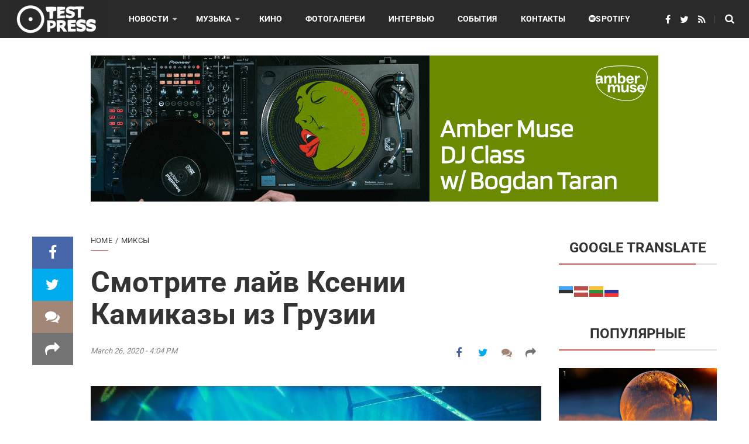

--- FILE ---
content_type: text/html; charset=UTF-8
request_url: https://testpress.news/smotrite-lajv-ksenii-kamikazy-iz-gruzii/
body_size: 28489
content:
<!DOCTYPE html>
<html lang="en-US" prefix="og: http://ogp.me/ns# fb: http://ogp.me/ns/fb#" prefix="og: https://ogp.me/ns#">
<head>
	<meta charset="UTF-8">
	<link rel="profile" href="https://gmpg.org/xfn/11">
	<link rel="pingback" href="https://testpress.news/xmlrpc.php">
			<script type="text/javascript">
		/* <![CDATA[ */
		var ajaxurl = "https://testpress.news/wp-admin/admin-ajax.php";
		/* ]]> */
	</script>
	

<style type="text/css">

/* ===============================================
 0- post
  ===============================================  */
	  .go_trend_widget_2{
	  	background:url() no-repeat center;
	  	background-size: cover;
	  	overflow: hidden;
	  }
	.go_trend_widget_2 article{
		border-bottom: 1px double #dd6a6a ;
		padding-top: 0px ;
		padding-bottom: 10px ;
		padding-left: 0px ;
		padding-right: 0px ;
		position: relative;
		float: left;
    	min-height: 70px;
		overflow: hidden;
	}

	/* ---------------------------------
	  responsive style
	-----------------------------------*/
	@media (min-width: 100px) {
	  .go_trend_widget_2 article {
	  	width: 100%;
	  }
	}
	@media (min-width: 768px) {
	  .go_trend_widget_2 article {
	  	width: 100%;
	  }
	}
/* ===============================================
 1 - Div
  ===============================================  */

	.go_trend_widget_2 div{
		display: table-cell;
	}

/* ===============================================
 2- Image div
  ===============================================  */

	.go_trend_widget_2  .go_trend_post_img{
					width:100%;
				height: 100px;
		position: relative;
	}

/* ===============================================
 3- Image
  ===============================================  */

	.go_trend_widget_2 img{
		width: 100%;
		min-width: 100%;
		height: 100px;
	}

/* ===============================================
 4- Content
  ===============================================  */

	.go_trend_widget_2 .go_trend_post_content{
		padding-top: 10px;display: block;vertical-align: middle;	}

/* ===============================================
 5- post title
  ===============================================  */
	.go_trend_widget_2 .go_trend_post_content a{
		color: #424242 ;
		font-family: ;
		font-size:14px;
		font-weight:600;
		text-transform: capitalize;
	    line-height: normal;
	}

/* ===============================================
 6- counter
  ===============================================  */
	.go_trend_widget_2 .go_trend_post_content span{
		color: rgba(12,0,0,0.51) ;
		font-family: sans-serif;
		font-size:12px;
		font-weight:400;
		display: block;
		text-transform: capitalize;
		line-height: normal;
	}
/* ===============================================
 6- post number
  ===============================================  */

	.go_trend_widget_2 .post_number {
	    position: absolute;
	    left: 0;
	    top: 0;
	    z-index: 5;
	    font-size: 11px;
	    line-height: 20px;
	    width: 20px;
	    height: 20px;
	    text-align: center;
	    background: rgba(0, 0, 0, 0.1);
	    color: #fff;
	    margin-top:0px;margin-left:0px;
	}

</style>
	<style>img:is([sizes="auto" i], [sizes^="auto," i]) { contain-intrinsic-size: 3000px 1500px }</style>
		<style type="text/css">
		/* Go Trend: remove capitalization */
		.go_trend_post_content a {
			text-transform: none !important;
		}

		/* Go Trend: smaller area between rows */
		.go_trend_post_content {
			line-height: 10px !important;
		}

		/* Go Trend: center widget title */
		.widget-title {
			text-align:center !important;
		}

		/* mag-wp: fix widget line width */
		.widget-title:before {
			left:0 !important;
		}

		/* hide post author */
		.page-content article.style-3 .entry-top .entry-meta .author.vcard,
		.entry-top .entry-header .entry-meta .author.vcard,
		.entry-top .entry-header .entry-meta .stats-all_views,
    	.content .meta .author.vcard {
			display: none !important;
		}

		/* remove "-" before post date */
		.page-content article.style-3 .entry-top .entry-meta .entry-date:before,
    	.content .meta .date:before {
			content: none !important;
		}

		/* hide item count below photo set */
		div[id^="bwg_container1_"] div[id^="bwg_container2_"] span[class^="displaying-num_"] {
			display: none !important;
		}

		/* force roboto font */
		*:not(.fa):not(.ab-icon) {
			font-family: -apple-system,BlinkMacSystemFont,"Segoe UI",Roboto,Oxygen-Sans,Ubuntu,Cantarell,"Helvetica Neue",sans-serif !important;
		}

		/* disable preloader circle */
		#thim-preloading {
			display:none !important;
		}

		/* hide side panel share */
		/*.thim-social-share {
			display:none !important;
		}*/

		/* hide share below video */
		/*.video-player .thim-social-share {
			display:none !important;
			height: 0px !important;
		}*/

		/* EventON fix */
		.evo_start em.date,
		.evo_start em.month {
			display: block !important;
		}

		.evo_start em.month {
			font-size: 11px;
			font-weight: normal;
		}

		.evo_start em.time {
			display: none !important;
		}

		/* AddThis backgroud fix */
		.at-custom-sidebar-counter,
		.at-share-close-control {
			background-color: white !important;
		}

		/* Popular lines in categories */
		.go_trend_widget_2 article {
			margin-bottom: 40px;
		}

 		/* Category display empty spaces fix */
		.blog-content.grid-layout article:nth-child(2n+1){
			clear: both !important;
		}

		/* Category thumbnail size fix */
		.blog-content article .content-inner .thumbnail a img {
			/*min-height: 250px;*/
		}

		/* Category mobile thumbnail size fix */
		@media (max-width: 768px){
			.thim-sc-news.layout-grid .item .thumbnail img,
			.thim-sc-news.layout-slider .item .thumbnail img,
			.thim-sc-news.layout-tabs .item .thumbnail img
			{
				/*height: 250px !important;*/
			}
		}
	
		/* Category mobile thumbnail spacing fix */
		@media (max-width: 768px){
			.blog-content article .content-inner .post-image,
			.blog-content article .content-inner .thumbnail
			{
				margin-bottom: 0px !important;
			}
		}
	
		.adrotate_widgets {
			margin: 0 auto;
			display: flex;
			justify-content: center;
		}
	
		/* Hide share count as it is not working */
		div.theiaStickySidebar div.social-links div.count {
			display: none !important;
		}
	
		/* Hide "Create story" button */
		div.thim-login-popup {
			display: none !important;
		}
	
		div.g-single {
			display: flex;
			flex-direction: row;
			justify-content: center;
			align-items: center;
		}
	
	</style>
	<link rel="alternate" href="testpress.news" hreflang="ru-ru" />
	<meta property="fb:app_id" content="979864339039295"/>
	<script src="https://cdnjs.cloudflare.com/ajax/libs/mediaelement/5.0.5/mediaelement-and-player.min.js"></script>
	<link rel='stylesheet' href='https://cdnjs.cloudflare.com/ajax/libs/mediaelement/5.0.5/mediaelementplayer.min.css' type='text/css' />

<meta name="viewport" content="width=device-width, initial-scale=1">
<!-- Search Engine Optimization by Rank Math - https://rankmath.com/ -->
<title>Смотрите лайв Ксении Камиказы из Грузии &ndash; Test Press</title>
<meta name="description" content="В дни, когда клубы простаивают из-за коронавируса, Ксения Камиказа устроила трансляцию из студии, где обычно проходят грузинские сессии RTS.FM."/>
<meta name="robots" content="follow, index, max-snippet:-1, max-video-preview:-1, max-image-preview:large"/>
<link rel="canonical" href="https://testpress.news/smotrite-lajv-ksenii-kamikazy-iz-gruzii/" />
<meta property="og:locale" content="en_US" />
<meta property="og:type" content="article" />
<meta property="og:title" content="Смотрите лайв Ксении Камиказы из Грузии &ndash; Test Press" />
<meta property="og:description" content="В дни, когда клубы простаивают из-за коронавируса, Ксения Камиказа устроила трансляцию из студии, где обычно проходят грузинские сессии RTS.FM." />
<meta property="og:url" content="https://testpress.news/smotrite-lajv-ksenii-kamikazy-iz-gruzii/" />
<meta property="og:site_name" content="Test Press" />
<meta property="article:publisher" content="https://www.facebook.com/testpressnews/" />
<meta property="article:tag" content="dj mix" />
<meta property="article:tag" content="ksenia kamikaza" />
<meta property="article:section" content="Миксы" />
<meta property="og:updated_time" content="2020-03-26T16:09:18+02:00" />
<meta property="og:image" content="https://testpress.news/wp-content/uploads/2020/03/Ksenia-Kamikaza-mix-e1585231277756.jpg" />
<meta property="og:image:secure_url" content="https://testpress.news/wp-content/uploads/2020/03/Ksenia-Kamikaza-mix-e1585231277756.jpg" />
<meta property="og:image:width" content="770" />
<meta property="og:image:height" content="513" />
<meta property="og:image:alt" content="Ksenia Kamikaza" />
<meta property="og:image:type" content="image/jpeg" />
<meta property="article:published_time" content="2020-03-26T16:04:54+02:00" />
<meta property="article:modified_time" content="2020-03-26T16:09:18+02:00" />
<meta name="twitter:card" content="summary_large_image" />
<meta name="twitter:title" content="Смотрите лайв Ксении Камиказы из Грузии &ndash; Test Press" />
<meta name="twitter:description" content="В дни, когда клубы простаивают из-за коронавируса, Ксения Камиказа устроила трансляцию из студии, где обычно проходят грузинские сессии RTS.FM." />
<meta name="twitter:site" content="@testpressnews" />
<meta name="twitter:creator" content="@testpressnews" />
<meta name="twitter:image" content="https://testpress.news/wp-content/uploads/2020/03/Ksenia-Kamikaza-mix-e1585231277756.jpg" />
<meta name="twitter:label1" content="Written by" />
<meta name="twitter:data1" content="bogdan.taran" />
<meta name="twitter:label2" content="Time to read" />
<meta name="twitter:data2" content="Less than a minute" />
<script type="application/ld+json" class="rank-math-schema">{"@context":"https://schema.org","@graph":[{"@type":"Organization","@id":"https://testpress.news/#organization","name":"TestPress.news","url":"https://testpress.news","sameAs":["https://www.facebook.com/testpressnews/","https://twitter.com/testpressnews"],"email":"mag@testpress.news","logo":{"@type":"ImageObject","@id":"https://testpress.news/#logo","url":"https://testpress.news/wp-content/uploads/2020/09/Test-Press-FB-logo-256.png","contentUrl":"https://testpress.news/wp-content/uploads/2020/09/Test-Press-FB-logo-256.png","caption":"TestPress.news","inLanguage":"en-US","width":"256","height":"256"}},{"@type":"WebSite","@id":"https://testpress.news/#website","url":"https://testpress.news","name":"TestPress.news","publisher":{"@id":"https://testpress.news/#organization"},"inLanguage":"en-US"},{"@type":"ImageObject","@id":"https://testpress.news/wp-content/uploads/2020/03/Ksenia-Kamikaza-mix-e1585231277756.jpg","url":"https://testpress.news/wp-content/uploads/2020/03/Ksenia-Kamikaza-mix-e1585231277756.jpg","width":"770","height":"513","caption":"Ksenia Kamikaza","inLanguage":"en-US"},{"@type":"WebPage","@id":"https://testpress.news/smotrite-lajv-ksenii-kamikazy-iz-gruzii/#webpage","url":"https://testpress.news/smotrite-lajv-ksenii-kamikazy-iz-gruzii/","name":"\u0421\u043c\u043e\u0442\u0440\u0438\u0442\u0435 \u043b\u0430\u0439\u0432 \u041a\u0441\u0435\u043d\u0438\u0438 \u041a\u0430\u043c\u0438\u043a\u0430\u0437\u044b \u0438\u0437 \u0413\u0440\u0443\u0437\u0438\u0438 &ndash; Test Press","datePublished":"2020-03-26T16:04:54+02:00","dateModified":"2020-03-26T16:09:18+02:00","isPartOf":{"@id":"https://testpress.news/#website"},"primaryImageOfPage":{"@id":"https://testpress.news/wp-content/uploads/2020/03/Ksenia-Kamikaza-mix-e1585231277756.jpg"},"inLanguage":"en-US"},{"@type":"Person","@id":"https://testpress.news/smotrite-lajv-ksenii-kamikazy-iz-gruzii/#author","name":"bogdan.taran","image":{"@type":"ImageObject","@id":"https://secure.gravatar.com/avatar/dc27a8b3b5f9c5ab721e88f290ecd136861b53beb82715279c0881c3a6fb3f67?s=96&amp;d=mm&amp;r=g","url":"https://secure.gravatar.com/avatar/dc27a8b3b5f9c5ab721e88f290ecd136861b53beb82715279c0881c3a6fb3f67?s=96&amp;d=mm&amp;r=g","caption":"bogdan.taran","inLanguage":"en-US"},"worksFor":{"@id":"https://testpress.news/#organization"}},{"@type":"NewsArticle","headline":"\u0421\u043c\u043e\u0442\u0440\u0438\u0442\u0435 \u043b\u0430\u0439\u0432 \u041a\u0441\u0435\u043d\u0438\u0438 \u041a\u0430\u043c\u0438\u043a\u0430\u0437\u044b \u0438\u0437 \u0413\u0440\u0443\u0437\u0438\u0438 &ndash; Test Press","keywords":"\u041a\u0441\u0435\u043d\u0438\u044f \u041a\u0430\u043c\u0438\u043a\u0430\u0437\u0430, ksenia kamikaza, \u043b\u0430\u0439\u0432, \u0442\u0435\u0445\u043d\u043e, ","datePublished":"2020-03-26T16:04:54+02:00","dateModified":"2020-03-26T16:09:18+02:00","author":{"@id":"https://testpress.news/smotrite-lajv-ksenii-kamikazy-iz-gruzii/#author","name":"bogdan.taran"},"publisher":{"@id":"https://testpress.news/#organization"},"description":"\u0412 \u0434\u043d\u0438, \u043a\u043e\u0433\u0434\u0430 \u043a\u043b\u0443\u0431\u044b \u043f\u0440\u043e\u0441\u0442\u0430\u0438\u0432\u0430\u044e\u0442 \u0438\u0437-\u0437\u0430 \u043a\u043e\u0440\u043e\u043d\u0430\u0432\u0438\u0440\u0443\u0441\u0430, \u041a\u0441\u0435\u043d\u0438\u044f \u041a\u0430\u043c\u0438\u043a\u0430\u0437\u0430 \u0443\u0441\u0442\u0440\u043e\u0438\u043b\u0430 \u0442\u0440\u0430\u043d\u0441\u043b\u044f\u0446\u0438\u044e \u0438\u0437 \u0441\u0442\u0443\u0434\u0438\u0438, \u0433\u0434\u0435 \u043e\u0431\u044b\u0447\u043d\u043e \u043f\u0440\u043e\u0445\u043e\u0434\u044f\u0442 \u0433\u0440\u0443\u0437\u0438\u043d\u0441\u043a\u0438\u0435 \u0441\u0435\u0441\u0441\u0438\u0438 RTS.FM.","name":"\u0421\u043c\u043e\u0442\u0440\u0438\u0442\u0435 \u043b\u0430\u0439\u0432 \u041a\u0441\u0435\u043d\u0438\u0438 \u041a\u0430\u043c\u0438\u043a\u0430\u0437\u044b \u0438\u0437 \u0413\u0440\u0443\u0437\u0438\u0438 &ndash; Test Press","@id":"https://testpress.news/smotrite-lajv-ksenii-kamikazy-iz-gruzii/#richSnippet","isPartOf":{"@id":"https://testpress.news/smotrite-lajv-ksenii-kamikazy-iz-gruzii/#webpage"},"image":{"@id":"https://testpress.news/wp-content/uploads/2020/03/Ksenia-Kamikaza-mix-e1585231277756.jpg"},"inLanguage":"en-US","mainEntityOfPage":{"@id":"https://testpress.news/smotrite-lajv-ksenii-kamikazy-iz-gruzii/#webpage"}}]}</script>
<!-- /Rank Math WordPress SEO plugin -->

<link rel='dns-prefetch' href='//testpress.news' />
<link rel='dns-prefetch' href='//widgetlogic.org' />
<link rel="alternate" type="application/rss+xml" title="Test Press &raquo; Feed" href="https://testpress.news/feed/" />
<link rel="alternate" type="application/rss+xml" title="Test Press &raquo; Comments Feed" href="https://testpress.news/comments/feed/" />
		<!-- This site uses the Google Analytics by MonsterInsights plugin v9.11.0 - Using Analytics tracking - https://www.monsterinsights.com/ -->
							<script src="//www.googletagmanager.com/gtag/js?id=G-V9G2VQ5FB8"  data-cfasync="false" data-wpfc-render="false" type="text/javascript" async></script>
			<script data-cfasync="false" data-wpfc-render="false" type="text/javascript">
				var mi_version = '9.11.0';
				var mi_track_user = true;
				var mi_no_track_reason = '';
								var MonsterInsightsDefaultLocations = {"page_location":"https:\/\/testpress.news\/smotrite-lajv-ksenii-kamikazy-iz-gruzii\/"};
								if ( typeof MonsterInsightsPrivacyGuardFilter === 'function' ) {
					var MonsterInsightsLocations = (typeof MonsterInsightsExcludeQuery === 'object') ? MonsterInsightsPrivacyGuardFilter( MonsterInsightsExcludeQuery ) : MonsterInsightsPrivacyGuardFilter( MonsterInsightsDefaultLocations );
				} else {
					var MonsterInsightsLocations = (typeof MonsterInsightsExcludeQuery === 'object') ? MonsterInsightsExcludeQuery : MonsterInsightsDefaultLocations;
				}

								var disableStrs = [
										'ga-disable-G-V9G2VQ5FB8',
									];

				/* Function to detect opted out users */
				function __gtagTrackerIsOptedOut() {
					for (var index = 0; index < disableStrs.length; index++) {
						if (document.cookie.indexOf(disableStrs[index] + '=true') > -1) {
							return true;
						}
					}

					return false;
				}

				/* Disable tracking if the opt-out cookie exists. */
				if (__gtagTrackerIsOptedOut()) {
					for (var index = 0; index < disableStrs.length; index++) {
						window[disableStrs[index]] = true;
					}
				}

				/* Opt-out function */
				function __gtagTrackerOptout() {
					for (var index = 0; index < disableStrs.length; index++) {
						document.cookie = disableStrs[index] + '=true; expires=Thu, 31 Dec 2099 23:59:59 UTC; path=/';
						window[disableStrs[index]] = true;
					}
				}

				if ('undefined' === typeof gaOptout) {
					function gaOptout() {
						__gtagTrackerOptout();
					}
				}
								window.dataLayer = window.dataLayer || [];

				window.MonsterInsightsDualTracker = {
					helpers: {},
					trackers: {},
				};
				if (mi_track_user) {
					function __gtagDataLayer() {
						dataLayer.push(arguments);
					}

					function __gtagTracker(type, name, parameters) {
						if (!parameters) {
							parameters = {};
						}

						if (parameters.send_to) {
							__gtagDataLayer.apply(null, arguments);
							return;
						}

						if (type === 'event') {
														parameters.send_to = monsterinsights_frontend.v4_id;
							var hookName = name;
							if (typeof parameters['event_category'] !== 'undefined') {
								hookName = parameters['event_category'] + ':' + name;
							}

							if (typeof MonsterInsightsDualTracker.trackers[hookName] !== 'undefined') {
								MonsterInsightsDualTracker.trackers[hookName](parameters);
							} else {
								__gtagDataLayer('event', name, parameters);
							}
							
						} else {
							__gtagDataLayer.apply(null, arguments);
						}
					}

					__gtagTracker('js', new Date());
					__gtagTracker('set', {
						'developer_id.dZGIzZG': true,
											});
					if ( MonsterInsightsLocations.page_location ) {
						__gtagTracker('set', MonsterInsightsLocations);
					}
										__gtagTracker('config', 'G-V9G2VQ5FB8', {"forceSSL":"true"} );
										window.gtag = __gtagTracker;										(function () {
						/* https://developers.google.com/analytics/devguides/collection/analyticsjs/ */
						/* ga and __gaTracker compatibility shim. */
						var noopfn = function () {
							return null;
						};
						var newtracker = function () {
							return new Tracker();
						};
						var Tracker = function () {
							return null;
						};
						var p = Tracker.prototype;
						p.get = noopfn;
						p.set = noopfn;
						p.send = function () {
							var args = Array.prototype.slice.call(arguments);
							args.unshift('send');
							__gaTracker.apply(null, args);
						};
						var __gaTracker = function () {
							var len = arguments.length;
							if (len === 0) {
								return;
							}
							var f = arguments[len - 1];
							if (typeof f !== 'object' || f === null || typeof f.hitCallback !== 'function') {
								if ('send' === arguments[0]) {
									var hitConverted, hitObject = false, action;
									if ('event' === arguments[1]) {
										if ('undefined' !== typeof arguments[3]) {
											hitObject = {
												'eventAction': arguments[3],
												'eventCategory': arguments[2],
												'eventLabel': arguments[4],
												'value': arguments[5] ? arguments[5] : 1,
											}
										}
									}
									if ('pageview' === arguments[1]) {
										if ('undefined' !== typeof arguments[2]) {
											hitObject = {
												'eventAction': 'page_view',
												'page_path': arguments[2],
											}
										}
									}
									if (typeof arguments[2] === 'object') {
										hitObject = arguments[2];
									}
									if (typeof arguments[5] === 'object') {
										Object.assign(hitObject, arguments[5]);
									}
									if ('undefined' !== typeof arguments[1].hitType) {
										hitObject = arguments[1];
										if ('pageview' === hitObject.hitType) {
											hitObject.eventAction = 'page_view';
										}
									}
									if (hitObject) {
										action = 'timing' === arguments[1].hitType ? 'timing_complete' : hitObject.eventAction;
										hitConverted = mapArgs(hitObject);
										__gtagTracker('event', action, hitConverted);
									}
								}
								return;
							}

							function mapArgs(args) {
								var arg, hit = {};
								var gaMap = {
									'eventCategory': 'event_category',
									'eventAction': 'event_action',
									'eventLabel': 'event_label',
									'eventValue': 'event_value',
									'nonInteraction': 'non_interaction',
									'timingCategory': 'event_category',
									'timingVar': 'name',
									'timingValue': 'value',
									'timingLabel': 'event_label',
									'page': 'page_path',
									'location': 'page_location',
									'title': 'page_title',
									'referrer' : 'page_referrer',
								};
								for (arg in args) {
																		if (!(!args.hasOwnProperty(arg) || !gaMap.hasOwnProperty(arg))) {
										hit[gaMap[arg]] = args[arg];
									} else {
										hit[arg] = args[arg];
									}
								}
								return hit;
							}

							try {
								f.hitCallback();
							} catch (ex) {
							}
						};
						__gaTracker.create = newtracker;
						__gaTracker.getByName = newtracker;
						__gaTracker.getAll = function () {
							return [];
						};
						__gaTracker.remove = noopfn;
						__gaTracker.loaded = true;
						window['__gaTracker'] = __gaTracker;
					})();
									} else {
										console.log("");
					(function () {
						function __gtagTracker() {
							return null;
						}

						window['__gtagTracker'] = __gtagTracker;
						window['gtag'] = __gtagTracker;
					})();
									}
			</script>
							<!-- / Google Analytics by MonsterInsights -->
		<script type="text/javascript">
/* <![CDATA[ */
window._wpemojiSettings = {"baseUrl":"https:\/\/s.w.org\/images\/core\/emoji\/16.0.1\/72x72\/","ext":".png","svgUrl":"https:\/\/s.w.org\/images\/core\/emoji\/16.0.1\/svg\/","svgExt":".svg","source":{"concatemoji":"https:\/\/testpress.news\/wp-includes\/js\/wp-emoji-release.min.js?ver=6.8.3"}};
/*! This file is auto-generated */
!function(s,n){var o,i,e;function c(e){try{var t={supportTests:e,timestamp:(new Date).valueOf()};sessionStorage.setItem(o,JSON.stringify(t))}catch(e){}}function p(e,t,n){e.clearRect(0,0,e.canvas.width,e.canvas.height),e.fillText(t,0,0);var t=new Uint32Array(e.getImageData(0,0,e.canvas.width,e.canvas.height).data),a=(e.clearRect(0,0,e.canvas.width,e.canvas.height),e.fillText(n,0,0),new Uint32Array(e.getImageData(0,0,e.canvas.width,e.canvas.height).data));return t.every(function(e,t){return e===a[t]})}function u(e,t){e.clearRect(0,0,e.canvas.width,e.canvas.height),e.fillText(t,0,0);for(var n=e.getImageData(16,16,1,1),a=0;a<n.data.length;a++)if(0!==n.data[a])return!1;return!0}function f(e,t,n,a){switch(t){case"flag":return n(e,"\ud83c\udff3\ufe0f\u200d\u26a7\ufe0f","\ud83c\udff3\ufe0f\u200b\u26a7\ufe0f")?!1:!n(e,"\ud83c\udde8\ud83c\uddf6","\ud83c\udde8\u200b\ud83c\uddf6")&&!n(e,"\ud83c\udff4\udb40\udc67\udb40\udc62\udb40\udc65\udb40\udc6e\udb40\udc67\udb40\udc7f","\ud83c\udff4\u200b\udb40\udc67\u200b\udb40\udc62\u200b\udb40\udc65\u200b\udb40\udc6e\u200b\udb40\udc67\u200b\udb40\udc7f");case"emoji":return!a(e,"\ud83e\udedf")}return!1}function g(e,t,n,a){var r="undefined"!=typeof WorkerGlobalScope&&self instanceof WorkerGlobalScope?new OffscreenCanvas(300,150):s.createElement("canvas"),o=r.getContext("2d",{willReadFrequently:!0}),i=(o.textBaseline="top",o.font="600 32px Arial",{});return e.forEach(function(e){i[e]=t(o,e,n,a)}),i}function t(e){var t=s.createElement("script");t.src=e,t.defer=!0,s.head.appendChild(t)}"undefined"!=typeof Promise&&(o="wpEmojiSettingsSupports",i=["flag","emoji"],n.supports={everything:!0,everythingExceptFlag:!0},e=new Promise(function(e){s.addEventListener("DOMContentLoaded",e,{once:!0})}),new Promise(function(t){var n=function(){try{var e=JSON.parse(sessionStorage.getItem(o));if("object"==typeof e&&"number"==typeof e.timestamp&&(new Date).valueOf()<e.timestamp+604800&&"object"==typeof e.supportTests)return e.supportTests}catch(e){}return null}();if(!n){if("undefined"!=typeof Worker&&"undefined"!=typeof OffscreenCanvas&&"undefined"!=typeof URL&&URL.createObjectURL&&"undefined"!=typeof Blob)try{var e="postMessage("+g.toString()+"("+[JSON.stringify(i),f.toString(),p.toString(),u.toString()].join(",")+"));",a=new Blob([e],{type:"text/javascript"}),r=new Worker(URL.createObjectURL(a),{name:"wpTestEmojiSupports"});return void(r.onmessage=function(e){c(n=e.data),r.terminate(),t(n)})}catch(e){}c(n=g(i,f,p,u))}t(n)}).then(function(e){for(var t in e)n.supports[t]=e[t],n.supports.everything=n.supports.everything&&n.supports[t],"flag"!==t&&(n.supports.everythingExceptFlag=n.supports.everythingExceptFlag&&n.supports[t]);n.supports.everythingExceptFlag=n.supports.everythingExceptFlag&&!n.supports.flag,n.DOMReady=!1,n.readyCallback=function(){n.DOMReady=!0}}).then(function(){return e}).then(function(){var e;n.supports.everything||(n.readyCallback(),(e=n.source||{}).concatemoji?t(e.concatemoji):e.wpemoji&&e.twemoji&&(t(e.twemoji),t(e.wpemoji)))}))}((window,document),window._wpemojiSettings);
/* ]]> */
</script>
<style id='wp-emoji-styles-inline-css' type='text/css'>

	img.wp-smiley, img.emoji {
		display: inline !important;
		border: none !important;
		box-shadow: none !important;
		height: 1em !important;
		width: 1em !important;
		margin: 0 0.07em !important;
		vertical-align: -0.1em !important;
		background: none !important;
		padding: 0 !important;
	}
</style>
<link rel='stylesheet' id='wp-block-library-css' href='https://testpress.news/wp-includes/css/dist/block-library/style.min.css?ver=6.8.3' type='text/css' media='all' />
<style id='classic-theme-styles-inline-css' type='text/css'>
/*! This file is auto-generated */
.wp-block-button__link{color:#fff;background-color:#32373c;border-radius:9999px;box-shadow:none;text-decoration:none;padding:calc(.667em + 2px) calc(1.333em + 2px);font-size:1.125em}.wp-block-file__button{background:#32373c;color:#fff;text-decoration:none}
</style>
<link rel='stylesheet' id='block-widget-css' href='https://testpress.news/wp-content/plugins/widget-logic/block_widget/css/widget.css?ver=1725018613' type='text/css' media='all' />
<style id='global-styles-inline-css' type='text/css'>
:root{--wp--preset--aspect-ratio--square: 1;--wp--preset--aspect-ratio--4-3: 4/3;--wp--preset--aspect-ratio--3-4: 3/4;--wp--preset--aspect-ratio--3-2: 3/2;--wp--preset--aspect-ratio--2-3: 2/3;--wp--preset--aspect-ratio--16-9: 16/9;--wp--preset--aspect-ratio--9-16: 9/16;--wp--preset--color--black: #000000;--wp--preset--color--cyan-bluish-gray: #abb8c3;--wp--preset--color--white: #ffffff;--wp--preset--color--pale-pink: #f78da7;--wp--preset--color--vivid-red: #cf2e2e;--wp--preset--color--luminous-vivid-orange: #ff6900;--wp--preset--color--luminous-vivid-amber: #fcb900;--wp--preset--color--light-green-cyan: #7bdcb5;--wp--preset--color--vivid-green-cyan: #00d084;--wp--preset--color--pale-cyan-blue: #8ed1fc;--wp--preset--color--vivid-cyan-blue: #0693e3;--wp--preset--color--vivid-purple: #9b51e0;--wp--preset--gradient--vivid-cyan-blue-to-vivid-purple: linear-gradient(135deg,rgba(6,147,227,1) 0%,rgb(155,81,224) 100%);--wp--preset--gradient--light-green-cyan-to-vivid-green-cyan: linear-gradient(135deg,rgb(122,220,180) 0%,rgb(0,208,130) 100%);--wp--preset--gradient--luminous-vivid-amber-to-luminous-vivid-orange: linear-gradient(135deg,rgba(252,185,0,1) 0%,rgba(255,105,0,1) 100%);--wp--preset--gradient--luminous-vivid-orange-to-vivid-red: linear-gradient(135deg,rgba(255,105,0,1) 0%,rgb(207,46,46) 100%);--wp--preset--gradient--very-light-gray-to-cyan-bluish-gray: linear-gradient(135deg,rgb(238,238,238) 0%,rgb(169,184,195) 100%);--wp--preset--gradient--cool-to-warm-spectrum: linear-gradient(135deg,rgb(74,234,220) 0%,rgb(151,120,209) 20%,rgb(207,42,186) 40%,rgb(238,44,130) 60%,rgb(251,105,98) 80%,rgb(254,248,76) 100%);--wp--preset--gradient--blush-light-purple: linear-gradient(135deg,rgb(255,206,236) 0%,rgb(152,150,240) 100%);--wp--preset--gradient--blush-bordeaux: linear-gradient(135deg,rgb(254,205,165) 0%,rgb(254,45,45) 50%,rgb(107,0,62) 100%);--wp--preset--gradient--luminous-dusk: linear-gradient(135deg,rgb(255,203,112) 0%,rgb(199,81,192) 50%,rgb(65,88,208) 100%);--wp--preset--gradient--pale-ocean: linear-gradient(135deg,rgb(255,245,203) 0%,rgb(182,227,212) 50%,rgb(51,167,181) 100%);--wp--preset--gradient--electric-grass: linear-gradient(135deg,rgb(202,248,128) 0%,rgb(113,206,126) 100%);--wp--preset--gradient--midnight: linear-gradient(135deg,rgb(2,3,129) 0%,rgb(40,116,252) 100%);--wp--preset--font-size--small: 13px;--wp--preset--font-size--medium: 20px;--wp--preset--font-size--large: 36px;--wp--preset--font-size--x-large: 42px;--wp--preset--spacing--20: 0.44rem;--wp--preset--spacing--30: 0.67rem;--wp--preset--spacing--40: 1rem;--wp--preset--spacing--50: 1.5rem;--wp--preset--spacing--60: 2.25rem;--wp--preset--spacing--70: 3.38rem;--wp--preset--spacing--80: 5.06rem;--wp--preset--shadow--natural: 6px 6px 9px rgba(0, 0, 0, 0.2);--wp--preset--shadow--deep: 12px 12px 50px rgba(0, 0, 0, 0.4);--wp--preset--shadow--sharp: 6px 6px 0px rgba(0, 0, 0, 0.2);--wp--preset--shadow--outlined: 6px 6px 0px -3px rgba(255, 255, 255, 1), 6px 6px rgba(0, 0, 0, 1);--wp--preset--shadow--crisp: 6px 6px 0px rgba(0, 0, 0, 1);}:where(.is-layout-flex){gap: 0.5em;}:where(.is-layout-grid){gap: 0.5em;}body .is-layout-flex{display: flex;}.is-layout-flex{flex-wrap: wrap;align-items: center;}.is-layout-flex > :is(*, div){margin: 0;}body .is-layout-grid{display: grid;}.is-layout-grid > :is(*, div){margin: 0;}:where(.wp-block-columns.is-layout-flex){gap: 2em;}:where(.wp-block-columns.is-layout-grid){gap: 2em;}:where(.wp-block-post-template.is-layout-flex){gap: 1.25em;}:where(.wp-block-post-template.is-layout-grid){gap: 1.25em;}.has-black-color{color: var(--wp--preset--color--black) !important;}.has-cyan-bluish-gray-color{color: var(--wp--preset--color--cyan-bluish-gray) !important;}.has-white-color{color: var(--wp--preset--color--white) !important;}.has-pale-pink-color{color: var(--wp--preset--color--pale-pink) !important;}.has-vivid-red-color{color: var(--wp--preset--color--vivid-red) !important;}.has-luminous-vivid-orange-color{color: var(--wp--preset--color--luminous-vivid-orange) !important;}.has-luminous-vivid-amber-color{color: var(--wp--preset--color--luminous-vivid-amber) !important;}.has-light-green-cyan-color{color: var(--wp--preset--color--light-green-cyan) !important;}.has-vivid-green-cyan-color{color: var(--wp--preset--color--vivid-green-cyan) !important;}.has-pale-cyan-blue-color{color: var(--wp--preset--color--pale-cyan-blue) !important;}.has-vivid-cyan-blue-color{color: var(--wp--preset--color--vivid-cyan-blue) !important;}.has-vivid-purple-color{color: var(--wp--preset--color--vivid-purple) !important;}.has-black-background-color{background-color: var(--wp--preset--color--black) !important;}.has-cyan-bluish-gray-background-color{background-color: var(--wp--preset--color--cyan-bluish-gray) !important;}.has-white-background-color{background-color: var(--wp--preset--color--white) !important;}.has-pale-pink-background-color{background-color: var(--wp--preset--color--pale-pink) !important;}.has-vivid-red-background-color{background-color: var(--wp--preset--color--vivid-red) !important;}.has-luminous-vivid-orange-background-color{background-color: var(--wp--preset--color--luminous-vivid-orange) !important;}.has-luminous-vivid-amber-background-color{background-color: var(--wp--preset--color--luminous-vivid-amber) !important;}.has-light-green-cyan-background-color{background-color: var(--wp--preset--color--light-green-cyan) !important;}.has-vivid-green-cyan-background-color{background-color: var(--wp--preset--color--vivid-green-cyan) !important;}.has-pale-cyan-blue-background-color{background-color: var(--wp--preset--color--pale-cyan-blue) !important;}.has-vivid-cyan-blue-background-color{background-color: var(--wp--preset--color--vivid-cyan-blue) !important;}.has-vivid-purple-background-color{background-color: var(--wp--preset--color--vivid-purple) !important;}.has-black-border-color{border-color: var(--wp--preset--color--black) !important;}.has-cyan-bluish-gray-border-color{border-color: var(--wp--preset--color--cyan-bluish-gray) !important;}.has-white-border-color{border-color: var(--wp--preset--color--white) !important;}.has-pale-pink-border-color{border-color: var(--wp--preset--color--pale-pink) !important;}.has-vivid-red-border-color{border-color: var(--wp--preset--color--vivid-red) !important;}.has-luminous-vivid-orange-border-color{border-color: var(--wp--preset--color--luminous-vivid-orange) !important;}.has-luminous-vivid-amber-border-color{border-color: var(--wp--preset--color--luminous-vivid-amber) !important;}.has-light-green-cyan-border-color{border-color: var(--wp--preset--color--light-green-cyan) !important;}.has-vivid-green-cyan-border-color{border-color: var(--wp--preset--color--vivid-green-cyan) !important;}.has-pale-cyan-blue-border-color{border-color: var(--wp--preset--color--pale-cyan-blue) !important;}.has-vivid-cyan-blue-border-color{border-color: var(--wp--preset--color--vivid-cyan-blue) !important;}.has-vivid-purple-border-color{border-color: var(--wp--preset--color--vivid-purple) !important;}.has-vivid-cyan-blue-to-vivid-purple-gradient-background{background: var(--wp--preset--gradient--vivid-cyan-blue-to-vivid-purple) !important;}.has-light-green-cyan-to-vivid-green-cyan-gradient-background{background: var(--wp--preset--gradient--light-green-cyan-to-vivid-green-cyan) !important;}.has-luminous-vivid-amber-to-luminous-vivid-orange-gradient-background{background: var(--wp--preset--gradient--luminous-vivid-amber-to-luminous-vivid-orange) !important;}.has-luminous-vivid-orange-to-vivid-red-gradient-background{background: var(--wp--preset--gradient--luminous-vivid-orange-to-vivid-red) !important;}.has-very-light-gray-to-cyan-bluish-gray-gradient-background{background: var(--wp--preset--gradient--very-light-gray-to-cyan-bluish-gray) !important;}.has-cool-to-warm-spectrum-gradient-background{background: var(--wp--preset--gradient--cool-to-warm-spectrum) !important;}.has-blush-light-purple-gradient-background{background: var(--wp--preset--gradient--blush-light-purple) !important;}.has-blush-bordeaux-gradient-background{background: var(--wp--preset--gradient--blush-bordeaux) !important;}.has-luminous-dusk-gradient-background{background: var(--wp--preset--gradient--luminous-dusk) !important;}.has-pale-ocean-gradient-background{background: var(--wp--preset--gradient--pale-ocean) !important;}.has-electric-grass-gradient-background{background: var(--wp--preset--gradient--electric-grass) !important;}.has-midnight-gradient-background{background: var(--wp--preset--gradient--midnight) !important;}.has-small-font-size{font-size: var(--wp--preset--font-size--small) !important;}.has-medium-font-size{font-size: var(--wp--preset--font-size--medium) !important;}.has-large-font-size{font-size: var(--wp--preset--font-size--large) !important;}.has-x-large-font-size{font-size: var(--wp--preset--font-size--x-large) !important;}
:where(.wp-block-post-template.is-layout-flex){gap: 1.25em;}:where(.wp-block-post-template.is-layout-grid){gap: 1.25em;}
:where(.wp-block-columns.is-layout-flex){gap: 2em;}:where(.wp-block-columns.is-layout-grid){gap: 2em;}
:root :where(.wp-block-pullquote){font-size: 1.5em;line-height: 1.6;}
</style>
<link rel='stylesheet' id='bwg_fonts-css' href='https://testpress.news/wp-content/plugins/photo-gallery/css/bwg-fonts/fonts.css?ver=0.0.1' type='text/css' media='all' />
<link rel='stylesheet' id='sumoselect-css' href='https://testpress.news/wp-content/plugins/photo-gallery/css/sumoselect.min.css?ver=3.4.6' type='text/css' media='all' />
<link rel='stylesheet' id='mCustomScrollbar-css' href='https://testpress.news/wp-content/plugins/photo-gallery/css/jquery.mCustomScrollbar.min.css?ver=3.1.5' type='text/css' media='all' />
<link rel='stylesheet' id='bwg_frontend-css' href='https://testpress.news/wp-content/plugins/photo-gallery/css/styles.min.css?ver=1.8.35' type='text/css' media='all' />
<link rel='stylesheet' id='thim-style-css' href='https://testpress.news/wp-content/themes/mag-wp/style.css?ver=1.1.4' type='text/css' media='all' />
<style id='thim-style-inline-css' type='text/css'>
:root{--thim_body_primary_color:#D85454;--thim_body_primary_color_rgb: 216,84,84;--thim_width_logo:200px;--thim_header_background_color:#2a2a2a;--thim_main_menu_background_color:#2a2a2a;--thim_main_menu_font_family:title;--thim_main_menu-font-size:14px;--thim_main_menu-variant:700;--thim_main_menu-line-height:1.6em;--thim_main_menu-color:#FFF;--thim_main_menu-text-transform:uppercase;--thim_main_menu_hover_color:#ff8d00;--thim_main_menu_hover_color_rgb: 255,141,0;--thim_topbar_background_color:#FFFFFF;--thim_font_topbar-font-size:12px;--thim_font_topbar-color:#000000;--thim_topbar_right_background_color:#313131;--thim_sticky_menu_background_color:#ffffff;--thim_sticky_menu_text_color:#333333;--thim_sticky_menu_text_color_rgb: 51,51,51;--thim_sticky_menu_text_color_hover:#FF8D00;--thim_sub_menu_background_color:#ffffff;--thim_sub_menu_text_color:#333333;--thim_sub_menu_text_color_hover:#FF8D00;--thim_sub_menu_text_color_hover_rgb: 255,141,0;--thim_mobile_menu_background_color:#222222;--thim_mobile_menu_text_color:#d8d8d8;--thim_mobile_menu_text_hover_color:#2eb0d1;--thim_mobile_menu_icon_color:#FFFFFF;--thim_mobile_header_background_color:72305f;--thim_text_color_header_mobile:#ffffff;--thim_text_color_hover_header_mobile:#FF8D00;--thim_page_title_height:340px;--thim_page_title_background_color:rgba(219,141,131,0.9);--thim_page_title_padding_top:0;--thim_font_page_title-font-size:30px;--thim_font_page_title-color:#ffffff;--thim_page_title_breadcrumb-font-size:14px;--thim_page_title_breadcrumb-color:#ffffff;--thim_sidebar_widget_background_color:#ffffff;--thim_sidebar_widget_margin_bottom:40px;--thim_sidebar_widget_title-font-size:24px;--thim_sidebar_widget_title-color:#333333;--thim_font_body-font-family:Open Sans;--thim_font_body-font-size:20px;--thim_font_body-variant:regular;--thim_font_body-line-height:29px;--thim_font_body-letter-spacing:0.1px;--thim_font_body-color:#555555;--thim_font_body-text-transform:none;--thim_font_title-font-family:Roboto;--thim_font_title-variant:700;--thim_font_title-color:#333333;--thim_font_title-color_rgb: 51,51,51;--thim_font_h1-font-size:44px;--thim_font_h1-line-height:1.6em;--thim_font_h1-text-transform:none;--thim_font_h2-font-size:40px;--thim_font_h2-line-height:1.6em;--thim_font_h2-text-transform:none;--thim_font_h3-font-size:36px;--thim_font_h3-line-height:1.6em;--thim_font_h3-text-transform:none;--thim_font_h4-font-size:20px;--thim_font_h4-line-height:1.6em;--thim_font_h4-text-transform:none;--thim_font_h5-font-size:25px;--thim_font_h5-line-height:1.6em;--thim_font_h5-text-transform:none;--thim_font_h6-font-size:16px;--thim_font_h6-line-height:1.1em;--thim_font_h6-text-transform:none;--thim_theme_feature_preloading_style-background:#ffffff;--thim_theme_feature_preloading_style-color:#ff8d00;--thim_footer_background_color:#222222;--thim_footer_color-title:#FFF;--thim_footer_color-text:#dddddd;--thim_footer_color-link:#dddddd;--thim_footer_color-hover:#FF8D00;--thim_footer_color-hover_rgb: 255,141,0;--thim_font_copyright_color-text:#eaeaea;--thim_font_copyright_color-link:rgba(255,255,255,0.9);--thim_font_copyright_color-hover:#FF8D00;--thim_copyright_background_color:#111111;--thim_background_main_pattern_image:url("https://testpress.news/wp-content/themes/mag-wp/assets/images/patterns/pattern16.png");--thim_background_main_image_repeat:no-repeat;--thim_background_main_image_position:center;--thim_background_main_image_attachment:fixed;--thim_background_main_color:#FFFFFF;--thim_background_boxed_pattern_image:url("https://testpress.news/wp-content/themes/mag-wp/assets/images/patterns/pattern1.png");--thim_background_boxed_image_repeat:no-repeat;--thim_background_boxed_image_position:center;--thim_background_boxed_image_attachment:fixed;--thim_background_boxed_color:#FFFFFF;}
</style>
<link rel='stylesheet' id='twp_styles-css' href='https://testpress.news/wp-content/plugins/themes4wp-social-counter-widget/css/style.css?ver=1.0.0' type='text/css' media='all' />
<link rel='stylesheet' id='heateor_sss_frontend_css-css' href='https://testpress.news/wp-content/plugins/sassy-social-share/public/css/sassy-social-share-public.css?ver=3.3.79' type='text/css' media='all' />
<style id='heateor_sss_frontend_css-inline-css' type='text/css'>
.heateor_sss_button_instagram span.heateor_sss_svg,a.heateor_sss_instagram span.heateor_sss_svg{background:radial-gradient(circle at 30% 107%,#fdf497 0,#fdf497 5%,#fd5949 45%,#d6249f 60%,#285aeb 90%)}.heateor_sss_horizontal_sharing .heateor_sss_svg,.heateor_sss_standard_follow_icons_container .heateor_sss_svg{color:#fff;border-width:0px;border-style:solid;border-color:transparent}.heateor_sss_horizontal_sharing .heateorSssTCBackground{color:#666}.heateor_sss_horizontal_sharing span.heateor_sss_svg:hover,.heateor_sss_standard_follow_icons_container span.heateor_sss_svg:hover{border-color:transparent;}.heateor_sss_vertical_sharing span.heateor_sss_svg,.heateor_sss_floating_follow_icons_container span.heateor_sss_svg{color:#fff;border-width:0px;border-style:solid;border-color:transparent;}.heateor_sss_vertical_sharing .heateorSssTCBackground{color:#666;}.heateor_sss_vertical_sharing span.heateor_sss_svg:hover,.heateor_sss_floating_follow_icons_container span.heateor_sss_svg:hover{border-color:transparent;}@media screen and (max-width:783px) {.heateor_sss_vertical_sharing{display:none!important}}div.heateor_sss_sharing_title{text-align:center}div.heateor_sss_sharing_ul{width:100%;text-align:center;}div.heateor_sss_horizontal_sharing div.heateor_sss_sharing_ul a{float:none!important;display:inline-block;}
</style>
<script type="text/javascript" src="https://testpress.news/wp-content/plugins/google-analytics-for-wordpress/assets/js/frontend-gtag.min.js?ver=9.11.0" id="monsterinsights-frontend-script-js" async="async" data-wp-strategy="async"></script>
<script data-cfasync="false" data-wpfc-render="false" type="text/javascript" id='monsterinsights-frontend-script-js-extra'>/* <![CDATA[ */
var monsterinsights_frontend = {"js_events_tracking":"true","download_extensions":"doc,pdf,ppt,zip,xls,docx,pptx,xlsx","inbound_paths":"[]","home_url":"https:\/\/testpress.news","hash_tracking":"false","v4_id":"G-V9G2VQ5FB8"};/* ]]> */
</script>
<script type="text/javascript" src="https://testpress.news/wp-includes/js/jquery/jquery.min.js?ver=3.7.1" id="jquery-core-js"></script>
<script type="text/javascript" src="https://testpress.news/wp-includes/js/jquery/jquery-migrate.min.js?ver=3.4.1" id="jquery-migrate-js"></script>
<script type="text/javascript" src="https://testpress.news/wp-content/plugins/photo-gallery/js/jquery.lazy.min.js?ver=1.8.35" id="bwg_lazyload-js"></script>
<script type="text/javascript" src="https://testpress.news/wp-content/plugins/photo-gallery/js/jquery.sumoselect.min.js?ver=3.4.6" id="sumoselect-js"></script>
<script type="text/javascript" src="https://testpress.news/wp-content/plugins/photo-gallery/js/tocca.min.js?ver=2.0.9" id="bwg_mobile-js"></script>
<script type="text/javascript" src="https://testpress.news/wp-content/plugins/photo-gallery/js/jquery.mCustomScrollbar.concat.min.js?ver=3.1.5" id="mCustomScrollbar-js"></script>
<script type="text/javascript" src="https://testpress.news/wp-content/plugins/photo-gallery/js/jquery.fullscreen.min.js?ver=0.6.0" id="jquery-fullscreen-js"></script>
<script type="text/javascript" id="bwg_frontend-js-extra">
/* <![CDATA[ */
var bwg_objectsL10n = {"bwg_field_required":"field is required.","bwg_mail_validation":"This is not a valid email address.","bwg_search_result":"There are no images matching your search.","bwg_select_tag":"Select Tag","bwg_order_by":"Order By","bwg_search":"Search","bwg_show_ecommerce":"Show Ecommerce","bwg_hide_ecommerce":"Hide Ecommerce","bwg_show_comments":"Show Comments","bwg_hide_comments":"Hide Comments","bwg_restore":"Restore","bwg_maximize":"Maximize","bwg_fullscreen":"Fullscreen","bwg_exit_fullscreen":"Exit Fullscreen","bwg_search_tag":"SEARCH...","bwg_tag_no_match":"No tags found","bwg_all_tags_selected":"All tags selected","bwg_tags_selected":"tags selected","play":"Play","pause":"Pause","is_pro":"","bwg_play":"Play","bwg_pause":"Pause","bwg_hide_info":"Hide info","bwg_show_info":"Show info","bwg_hide_rating":"Hide rating","bwg_show_rating":"Show rating","ok":"Ok","cancel":"Cancel","select_all":"Select all","lazy_load":"1","lazy_loader":"https:\/\/testpress.news\/wp-content\/plugins\/photo-gallery\/images\/ajax_loader.png","front_ajax":"0","bwg_tag_see_all":"see all tags","bwg_tag_see_less":"see less tags"};
/* ]]> */
</script>
<script type="text/javascript" src="https://testpress.news/wp-content/plugins/photo-gallery/js/scripts.min.js?ver=1.8.35" id="bwg_frontend-js"></script>
<script></script><link rel="https://api.w.org/" href="https://testpress.news/wp-json/" /><link rel="alternate" title="JSON" type="application/json" href="https://testpress.news/wp-json/wp/v2/posts/30214" /><link rel="EditURI" type="application/rsd+xml" title="RSD" href="https://testpress.news/xmlrpc.php?rsd" />
<meta name="generator" content="WordPress 6.8.3" />
<link rel='shortlink' href='https://testpress.news/?p=30214' />
<link rel="alternate" title="oEmbed (JSON)" type="application/json+oembed" href="https://testpress.news/wp-json/oembed/1.0/embed?url=https%3A%2F%2Ftestpress.news%2Fsmotrite-lajv-ksenii-kamikazy-iz-gruzii%2F" />
<link rel="alternate" title="oEmbed (XML)" type="text/xml+oembed" href="https://testpress.news/wp-json/oembed/1.0/embed?url=https%3A%2F%2Ftestpress.news%2Fsmotrite-lajv-ksenii-kamikazy-iz-gruzii%2F&#038;format=xml" />

<!-- This site is using AdRotate Professional v5.15.2 to display their advertisements - https://ajdg.solutions/ -->
<!-- AdRotate CSS -->
<style type="text/css" media="screen">
	.g { margin:0px; padding:0px; overflow:hidden; line-height:1; zoom:1; }
	.g img { height:auto; }
	.g-col { position:relative; float:left; }
	.g-col:first-child { margin-left: 0; }
	.g-col:last-child { margin-right: 0; }
	.woocommerce-page .g, .bbpress-wrapper .g { margin: 20px auto; clear:both; }
	.g-1 {  margin: 0 auto; }
	.g-4 {  margin: 0 auto; }
	.g-7 { margin:0px 0px 0px 0px; float:left; clear:left; }
	.g-9 {  margin: 0 auto; }
	@media only screen and (max-width: 480px) {
		.g-col, .g-dyn, .g-single { width:100%; margin-left:0; margin-right:0; }
		.woocommerce-page .g, .bbpress-wrapper .g { margin: 10px auto; }
	}
</style>
<!-- /AdRotate CSS -->

    <script src="https://apis.google.com/js/platform.js" async defer></script>
          <script>(function(d, s, id) {
            var js, fjs = d.getElementsByTagName(s)[0];
            if (d.getElementById(id)) return;
            js = d.createElement(s); js.id = id;
            js.src = "//connect.facebook.net/en_US/sdk.js#xfbml=1&version=v2.5";
            fjs.parentNode.insertBefore(js, fjs);
          }(document, "script", "facebook-jssdk"));</script>
  
				<meta property="og:title" content="Смотрите лайв Ксении Камиказы из Грузии" />
				<meta property="og:description" content="Журнал об электронной музыке, вечеринках, кино и технологиях" />
				<meta property="og:type" content="article" />
				<meta property="og:url" content="https://testpress.news/smotrite-lajv-ksenii-kamikazy-iz-gruzii/" />
				<meta property="og:site_name" content="Test Press" />
				<meta property="og:image" content="https://testpress.news/wp-content/uploads/2020/03/Ksenia-Kamikaza-mix-e1585231277756.jpg" />

				<link rel="shortcut icon" href="https://testpress.news/wp-content/themes/mag-wp/assets/images/favicon.png" type="image/x-icon" />            <script type="text/javascript">
                function tc_insert_internal_css(css) {
                    var tc_style = document.createElement("style");
                    tc_style.type = "text/css";
                    tc_style.setAttribute('data-type', 'tc-internal-css');
                    var tc_style_content = document.createTextNode(css);
                    tc_style.appendChild(tc_style_content);
                    document.head.appendChild(tc_style);
                }
            </script>
			<meta name="generator" content="Elementor 3.34.0; features: e_font_icon_svg, additional_custom_breakpoints; settings: css_print_method-external, google_font-enabled, font_display-auto">
      <meta name="onesignal" content="wordpress-plugin"/>
            <script>

      window.OneSignalDeferred = window.OneSignalDeferred || [];

      OneSignalDeferred.push(function(OneSignal) {
        var oneSignal_options = {};
        window._oneSignalInitOptions = oneSignal_options;

        oneSignal_options['serviceWorkerParam'] = { scope: '/' };
oneSignal_options['serviceWorkerPath'] = 'OneSignalSDKWorker.js.php';

        OneSignal.Notifications.setDefaultUrl("https://testpress.news");

        oneSignal_options['wordpress'] = true;
oneSignal_options['appId'] = '153dc640-d852-406f-a013-94cb992fc9db';
oneSignal_options['allowLocalhostAsSecureOrigin'] = true;
oneSignal_options['welcomeNotification'] = { };
oneSignal_options['welcomeNotification']['title'] = "Test Press";
oneSignal_options['welcomeNotification']['message'] = "Thanks for subscribing!";
oneSignal_options['path'] = "https://testpress.news/wp-content/plugins/onesignal-free-web-push-notifications/sdk_files/";
oneSignal_options['safari_web_id'] = "web.onesignal.auto.251f0eae-dd1c-4527-b78a-dfbe622fe6a9";
oneSignal_options['promptOptions'] = { };
oneSignal_options['notifyButton'] = { };
oneSignal_options['notifyButton']['enable'] = true;
oneSignal_options['notifyButton']['position'] = 'bottom-right';
oneSignal_options['notifyButton']['theme'] = 'default';
oneSignal_options['notifyButton']['size'] = 'large';
oneSignal_options['notifyButton']['showCredit'] = false;
oneSignal_options['notifyButton']['text'] = {};
oneSignal_options['notifyButton']['offset'] = {};
              OneSignal.init(window._oneSignalInitOptions);
              OneSignal.Slidedown.promptPush()      });

      function documentInitOneSignal() {
        var oneSignal_elements = document.getElementsByClassName("OneSignal-prompt");

        var oneSignalLinkClickHandler = function(event) { OneSignal.Notifications.requestPermission(); event.preventDefault(); };        for(var i = 0; i < oneSignal_elements.length; i++)
          oneSignal_elements[i].addEventListener('click', oneSignalLinkClickHandler, false);
      }

      if (document.readyState === 'complete') {
           documentInitOneSignal();
      }
      else {
           window.addEventListener("load", function(event){
               documentInitOneSignal();
          });
      }
    </script>
			<style>
				.e-con.e-parent:nth-of-type(n+4):not(.e-lazyloaded):not(.e-no-lazyload),
				.e-con.e-parent:nth-of-type(n+4):not(.e-lazyloaded):not(.e-no-lazyload) * {
					background-image: none !important;
				}
				@media screen and (max-height: 1024px) {
					.e-con.e-parent:nth-of-type(n+3):not(.e-lazyloaded):not(.e-no-lazyload),
					.e-con.e-parent:nth-of-type(n+3):not(.e-lazyloaded):not(.e-no-lazyload) * {
						background-image: none !important;
					}
				}
				@media screen and (max-height: 640px) {
					.e-con.e-parent:nth-of-type(n+2):not(.e-lazyloaded):not(.e-no-lazyload),
					.e-con.e-parent:nth-of-type(n+2):not(.e-lazyloaded):not(.e-no-lazyload) * {
						background-image: none !important;
					}
				}
			</style>
			<meta name="generator" content="Powered by WPBakery Page Builder - drag and drop page builder for WordPress."/>
<link rel="icon" href="https://testpress.news/wp-content/uploads/2017/04/cropped-Test-Press-icon4-1-32x32.png" sizes="32x32" />
<link rel="icon" href="https://testpress.news/wp-content/uploads/2017/04/cropped-Test-Press-icon4-1-192x192.png" sizes="192x192" />
<link rel="apple-touch-icon" href="https://testpress.news/wp-content/uploads/2017/04/cropped-Test-Press-icon4-1-180x180.png" />
<meta name="msapplication-TileImage" content="https://testpress.news/wp-content/uploads/2017/04/cropped-Test-Press-icon4-1-270x270.png" />
		<style type="text/css" id="wp-custom-css">
			.blog-content article .content-inner .thumbnail {
height: 250px;
}		</style>
		<style id="thim-customizer-inline-styles">/* cyrillic-ext */
@font-face {
  font-family: 'Open Sans';
  font-style: normal;
  font-weight: 400;
  font-stretch: 100%;
  font-display: swap;
  src: url(https://testpress.news/wp-content/uploads/thim-fonts/open-sans/memSYaGs126MiZpBA-UvWbX2vVnXBbObj2OVZyOOSr4dVJWUgsjZ0B4taVIGxA.woff2) format('woff2');
  unicode-range: U+0460-052F, U+1C80-1C8A, U+20B4, U+2DE0-2DFF, U+A640-A69F, U+FE2E-FE2F;
}
/* cyrillic */
@font-face {
  font-family: 'Open Sans';
  font-style: normal;
  font-weight: 400;
  font-stretch: 100%;
  font-display: swap;
  src: url(https://testpress.news/wp-content/uploads/thim-fonts/open-sans/memSYaGs126MiZpBA-UvWbX2vVnXBbObj2OVZyOOSr4dVJWUgsjZ0B4kaVIGxA.woff2) format('woff2');
  unicode-range: U+0301, U+0400-045F, U+0490-0491, U+04B0-04B1, U+2116;
}
/* greek-ext */
@font-face {
  font-family: 'Open Sans';
  font-style: normal;
  font-weight: 400;
  font-stretch: 100%;
  font-display: swap;
  src: url(https://testpress.news/wp-content/uploads/thim-fonts/open-sans/memSYaGs126MiZpBA-UvWbX2vVnXBbObj2OVZyOOSr4dVJWUgsjZ0B4saVIGxA.woff2) format('woff2');
  unicode-range: U+1F00-1FFF;
}
/* greek */
@font-face {
  font-family: 'Open Sans';
  font-style: normal;
  font-weight: 400;
  font-stretch: 100%;
  font-display: swap;
  src: url(https://testpress.news/wp-content/uploads/thim-fonts/open-sans/memSYaGs126MiZpBA-UvWbX2vVnXBbObj2OVZyOOSr4dVJWUgsjZ0B4jaVIGxA.woff2) format('woff2');
  unicode-range: U+0370-0377, U+037A-037F, U+0384-038A, U+038C, U+038E-03A1, U+03A3-03FF;
}
/* hebrew */
@font-face {
  font-family: 'Open Sans';
  font-style: normal;
  font-weight: 400;
  font-stretch: 100%;
  font-display: swap;
  src: url(https://testpress.news/wp-content/uploads/thim-fonts/open-sans/memSYaGs126MiZpBA-UvWbX2vVnXBbObj2OVZyOOSr4dVJWUgsjZ0B4iaVIGxA.woff2) format('woff2');
  unicode-range: U+0307-0308, U+0590-05FF, U+200C-2010, U+20AA, U+25CC, U+FB1D-FB4F;
}
/* math */
@font-face {
  font-family: 'Open Sans';
  font-style: normal;
  font-weight: 400;
  font-stretch: 100%;
  font-display: swap;
  src: url(https://testpress.news/wp-content/uploads/thim-fonts/open-sans/memSYaGs126MiZpBA-UvWbX2vVnXBbObj2OVZyOOSr4dVJWUgsjZ0B5caVIGxA.woff2) format('woff2');
  unicode-range: U+0302-0303, U+0305, U+0307-0308, U+0310, U+0312, U+0315, U+031A, U+0326-0327, U+032C, U+032F-0330, U+0332-0333, U+0338, U+033A, U+0346, U+034D, U+0391-03A1, U+03A3-03A9, U+03B1-03C9, U+03D1, U+03D5-03D6, U+03F0-03F1, U+03F4-03F5, U+2016-2017, U+2034-2038, U+203C, U+2040, U+2043, U+2047, U+2050, U+2057, U+205F, U+2070-2071, U+2074-208E, U+2090-209C, U+20D0-20DC, U+20E1, U+20E5-20EF, U+2100-2112, U+2114-2115, U+2117-2121, U+2123-214F, U+2190, U+2192, U+2194-21AE, U+21B0-21E5, U+21F1-21F2, U+21F4-2211, U+2213-2214, U+2216-22FF, U+2308-230B, U+2310, U+2319, U+231C-2321, U+2336-237A, U+237C, U+2395, U+239B-23B7, U+23D0, U+23DC-23E1, U+2474-2475, U+25AF, U+25B3, U+25B7, U+25BD, U+25C1, U+25CA, U+25CC, U+25FB, U+266D-266F, U+27C0-27FF, U+2900-2AFF, U+2B0E-2B11, U+2B30-2B4C, U+2BFE, U+3030, U+FF5B, U+FF5D, U+1D400-1D7FF, U+1EE00-1EEFF;
}
/* symbols */
@font-face {
  font-family: 'Open Sans';
  font-style: normal;
  font-weight: 400;
  font-stretch: 100%;
  font-display: swap;
  src: url(https://testpress.news/wp-content/uploads/thim-fonts/open-sans/memSYaGs126MiZpBA-UvWbX2vVnXBbObj2OVZyOOSr4dVJWUgsjZ0B5OaVIGxA.woff2) format('woff2');
  unicode-range: U+0001-000C, U+000E-001F, U+007F-009F, U+20DD-20E0, U+20E2-20E4, U+2150-218F, U+2190, U+2192, U+2194-2199, U+21AF, U+21E6-21F0, U+21F3, U+2218-2219, U+2299, U+22C4-22C6, U+2300-243F, U+2440-244A, U+2460-24FF, U+25A0-27BF, U+2800-28FF, U+2921-2922, U+2981, U+29BF, U+29EB, U+2B00-2BFF, U+4DC0-4DFF, U+FFF9-FFFB, U+10140-1018E, U+10190-1019C, U+101A0, U+101D0-101FD, U+102E0-102FB, U+10E60-10E7E, U+1D2C0-1D2D3, U+1D2E0-1D37F, U+1F000-1F0FF, U+1F100-1F1AD, U+1F1E6-1F1FF, U+1F30D-1F30F, U+1F315, U+1F31C, U+1F31E, U+1F320-1F32C, U+1F336, U+1F378, U+1F37D, U+1F382, U+1F393-1F39F, U+1F3A7-1F3A8, U+1F3AC-1F3AF, U+1F3C2, U+1F3C4-1F3C6, U+1F3CA-1F3CE, U+1F3D4-1F3E0, U+1F3ED, U+1F3F1-1F3F3, U+1F3F5-1F3F7, U+1F408, U+1F415, U+1F41F, U+1F426, U+1F43F, U+1F441-1F442, U+1F444, U+1F446-1F449, U+1F44C-1F44E, U+1F453, U+1F46A, U+1F47D, U+1F4A3, U+1F4B0, U+1F4B3, U+1F4B9, U+1F4BB, U+1F4BF, U+1F4C8-1F4CB, U+1F4D6, U+1F4DA, U+1F4DF, U+1F4E3-1F4E6, U+1F4EA-1F4ED, U+1F4F7, U+1F4F9-1F4FB, U+1F4FD-1F4FE, U+1F503, U+1F507-1F50B, U+1F50D, U+1F512-1F513, U+1F53E-1F54A, U+1F54F-1F5FA, U+1F610, U+1F650-1F67F, U+1F687, U+1F68D, U+1F691, U+1F694, U+1F698, U+1F6AD, U+1F6B2, U+1F6B9-1F6BA, U+1F6BC, U+1F6C6-1F6CF, U+1F6D3-1F6D7, U+1F6E0-1F6EA, U+1F6F0-1F6F3, U+1F6F7-1F6FC, U+1F700-1F7FF, U+1F800-1F80B, U+1F810-1F847, U+1F850-1F859, U+1F860-1F887, U+1F890-1F8AD, U+1F8B0-1F8BB, U+1F8C0-1F8C1, U+1F900-1F90B, U+1F93B, U+1F946, U+1F984, U+1F996, U+1F9E9, U+1FA00-1FA6F, U+1FA70-1FA7C, U+1FA80-1FA89, U+1FA8F-1FAC6, U+1FACE-1FADC, U+1FADF-1FAE9, U+1FAF0-1FAF8, U+1FB00-1FBFF;
}
/* vietnamese */
@font-face {
  font-family: 'Open Sans';
  font-style: normal;
  font-weight: 400;
  font-stretch: 100%;
  font-display: swap;
  src: url(https://testpress.news/wp-content/uploads/thim-fonts/open-sans/memSYaGs126MiZpBA-UvWbX2vVnXBbObj2OVZyOOSr4dVJWUgsjZ0B4vaVIGxA.woff2) format('woff2');
  unicode-range: U+0102-0103, U+0110-0111, U+0128-0129, U+0168-0169, U+01A0-01A1, U+01AF-01B0, U+0300-0301, U+0303-0304, U+0308-0309, U+0323, U+0329, U+1EA0-1EF9, U+20AB;
}
/* latin-ext */
@font-face {
  font-family: 'Open Sans';
  font-style: normal;
  font-weight: 400;
  font-stretch: 100%;
  font-display: swap;
  src: url(https://testpress.news/wp-content/uploads/thim-fonts/open-sans/memSYaGs126MiZpBA-UvWbX2vVnXBbObj2OVZyOOSr4dVJWUgsjZ0B4uaVIGxA.woff2) format('woff2');
  unicode-range: U+0100-02BA, U+02BD-02C5, U+02C7-02CC, U+02CE-02D7, U+02DD-02FF, U+0304, U+0308, U+0329, U+1D00-1DBF, U+1E00-1E9F, U+1EF2-1EFF, U+2020, U+20A0-20AB, U+20AD-20C0, U+2113, U+2C60-2C7F, U+A720-A7FF;
}
/* latin */
@font-face {
  font-family: 'Open Sans';
  font-style: normal;
  font-weight: 400;
  font-stretch: 100%;
  font-display: swap;
  src: url(https://testpress.news/wp-content/uploads/thim-fonts/open-sans/memSYaGs126MiZpBA-UvWbX2vVnXBbObj2OVZyOOSr4dVJWUgsjZ0B4gaVI.woff2) format('woff2');
  unicode-range: U+0000-00FF, U+0131, U+0152-0153, U+02BB-02BC, U+02C6, U+02DA, U+02DC, U+0304, U+0308, U+0329, U+2000-206F, U+20AC, U+2122, U+2191, U+2193, U+2212, U+2215, U+FEFF, U+FFFD;
}
/* cyrillic-ext */
@font-face {
  font-family: 'Roboto';
  font-style: normal;
  font-weight: 400;
  font-stretch: 100%;
  font-display: swap;
  src: url(https://testpress.news/wp-content/uploads/thim-fonts/roboto/KFO7CnqEu92Fr1ME7kSn66aGLdTylUAMa3GUBGEe.woff2) format('woff2');
  unicode-range: U+0460-052F, U+1C80-1C8A, U+20B4, U+2DE0-2DFF, U+A640-A69F, U+FE2E-FE2F;
}
/* cyrillic */
@font-face {
  font-family: 'Roboto';
  font-style: normal;
  font-weight: 400;
  font-stretch: 100%;
  font-display: swap;
  src: url(https://testpress.news/wp-content/uploads/thim-fonts/roboto/KFO7CnqEu92Fr1ME7kSn66aGLdTylUAMa3iUBGEe.woff2) format('woff2');
  unicode-range: U+0301, U+0400-045F, U+0490-0491, U+04B0-04B1, U+2116;
}
/* greek-ext */
@font-face {
  font-family: 'Roboto';
  font-style: normal;
  font-weight: 400;
  font-stretch: 100%;
  font-display: swap;
  src: url(https://testpress.news/wp-content/uploads/thim-fonts/roboto/KFO7CnqEu92Fr1ME7kSn66aGLdTylUAMa3CUBGEe.woff2) format('woff2');
  unicode-range: U+1F00-1FFF;
}
/* greek */
@font-face {
  font-family: 'Roboto';
  font-style: normal;
  font-weight: 400;
  font-stretch: 100%;
  font-display: swap;
  src: url(https://testpress.news/wp-content/uploads/thim-fonts/roboto/KFO7CnqEu92Fr1ME7kSn66aGLdTylUAMa3-UBGEe.woff2) format('woff2');
  unicode-range: U+0370-0377, U+037A-037F, U+0384-038A, U+038C, U+038E-03A1, U+03A3-03FF;
}
/* math */
@font-face {
  font-family: 'Roboto';
  font-style: normal;
  font-weight: 400;
  font-stretch: 100%;
  font-display: swap;
  src: url(https://testpress.news/wp-content/uploads/thim-fonts/roboto/KFO7CnqEu92Fr1ME7kSn66aGLdTylUAMawCUBGEe.woff2) format('woff2');
  unicode-range: U+0302-0303, U+0305, U+0307-0308, U+0310, U+0312, U+0315, U+031A, U+0326-0327, U+032C, U+032F-0330, U+0332-0333, U+0338, U+033A, U+0346, U+034D, U+0391-03A1, U+03A3-03A9, U+03B1-03C9, U+03D1, U+03D5-03D6, U+03F0-03F1, U+03F4-03F5, U+2016-2017, U+2034-2038, U+203C, U+2040, U+2043, U+2047, U+2050, U+2057, U+205F, U+2070-2071, U+2074-208E, U+2090-209C, U+20D0-20DC, U+20E1, U+20E5-20EF, U+2100-2112, U+2114-2115, U+2117-2121, U+2123-214F, U+2190, U+2192, U+2194-21AE, U+21B0-21E5, U+21F1-21F2, U+21F4-2211, U+2213-2214, U+2216-22FF, U+2308-230B, U+2310, U+2319, U+231C-2321, U+2336-237A, U+237C, U+2395, U+239B-23B7, U+23D0, U+23DC-23E1, U+2474-2475, U+25AF, U+25B3, U+25B7, U+25BD, U+25C1, U+25CA, U+25CC, U+25FB, U+266D-266F, U+27C0-27FF, U+2900-2AFF, U+2B0E-2B11, U+2B30-2B4C, U+2BFE, U+3030, U+FF5B, U+FF5D, U+1D400-1D7FF, U+1EE00-1EEFF;
}
/* symbols */
@font-face {
  font-family: 'Roboto';
  font-style: normal;
  font-weight: 400;
  font-stretch: 100%;
  font-display: swap;
  src: url(https://testpress.news/wp-content/uploads/thim-fonts/roboto/KFO7CnqEu92Fr1ME7kSn66aGLdTylUAMaxKUBGEe.woff2) format('woff2');
  unicode-range: U+0001-000C, U+000E-001F, U+007F-009F, U+20DD-20E0, U+20E2-20E4, U+2150-218F, U+2190, U+2192, U+2194-2199, U+21AF, U+21E6-21F0, U+21F3, U+2218-2219, U+2299, U+22C4-22C6, U+2300-243F, U+2440-244A, U+2460-24FF, U+25A0-27BF, U+2800-28FF, U+2921-2922, U+2981, U+29BF, U+29EB, U+2B00-2BFF, U+4DC0-4DFF, U+FFF9-FFFB, U+10140-1018E, U+10190-1019C, U+101A0, U+101D0-101FD, U+102E0-102FB, U+10E60-10E7E, U+1D2C0-1D2D3, U+1D2E0-1D37F, U+1F000-1F0FF, U+1F100-1F1AD, U+1F1E6-1F1FF, U+1F30D-1F30F, U+1F315, U+1F31C, U+1F31E, U+1F320-1F32C, U+1F336, U+1F378, U+1F37D, U+1F382, U+1F393-1F39F, U+1F3A7-1F3A8, U+1F3AC-1F3AF, U+1F3C2, U+1F3C4-1F3C6, U+1F3CA-1F3CE, U+1F3D4-1F3E0, U+1F3ED, U+1F3F1-1F3F3, U+1F3F5-1F3F7, U+1F408, U+1F415, U+1F41F, U+1F426, U+1F43F, U+1F441-1F442, U+1F444, U+1F446-1F449, U+1F44C-1F44E, U+1F453, U+1F46A, U+1F47D, U+1F4A3, U+1F4B0, U+1F4B3, U+1F4B9, U+1F4BB, U+1F4BF, U+1F4C8-1F4CB, U+1F4D6, U+1F4DA, U+1F4DF, U+1F4E3-1F4E6, U+1F4EA-1F4ED, U+1F4F7, U+1F4F9-1F4FB, U+1F4FD-1F4FE, U+1F503, U+1F507-1F50B, U+1F50D, U+1F512-1F513, U+1F53E-1F54A, U+1F54F-1F5FA, U+1F610, U+1F650-1F67F, U+1F687, U+1F68D, U+1F691, U+1F694, U+1F698, U+1F6AD, U+1F6B2, U+1F6B9-1F6BA, U+1F6BC, U+1F6C6-1F6CF, U+1F6D3-1F6D7, U+1F6E0-1F6EA, U+1F6F0-1F6F3, U+1F6F7-1F6FC, U+1F700-1F7FF, U+1F800-1F80B, U+1F810-1F847, U+1F850-1F859, U+1F860-1F887, U+1F890-1F8AD, U+1F8B0-1F8BB, U+1F8C0-1F8C1, U+1F900-1F90B, U+1F93B, U+1F946, U+1F984, U+1F996, U+1F9E9, U+1FA00-1FA6F, U+1FA70-1FA7C, U+1FA80-1FA89, U+1FA8F-1FAC6, U+1FACE-1FADC, U+1FADF-1FAE9, U+1FAF0-1FAF8, U+1FB00-1FBFF;
}
/* vietnamese */
@font-face {
  font-family: 'Roboto';
  font-style: normal;
  font-weight: 400;
  font-stretch: 100%;
  font-display: swap;
  src: url(https://testpress.news/wp-content/uploads/thim-fonts/roboto/KFO7CnqEu92Fr1ME7kSn66aGLdTylUAMa3OUBGEe.woff2) format('woff2');
  unicode-range: U+0102-0103, U+0110-0111, U+0128-0129, U+0168-0169, U+01A0-01A1, U+01AF-01B0, U+0300-0301, U+0303-0304, U+0308-0309, U+0323, U+0329, U+1EA0-1EF9, U+20AB;
}
/* latin-ext */
@font-face {
  font-family: 'Roboto';
  font-style: normal;
  font-weight: 400;
  font-stretch: 100%;
  font-display: swap;
  src: url(https://testpress.news/wp-content/uploads/thim-fonts/roboto/KFO7CnqEu92Fr1ME7kSn66aGLdTylUAMa3KUBGEe.woff2) format('woff2');
  unicode-range: U+0100-02BA, U+02BD-02C5, U+02C7-02CC, U+02CE-02D7, U+02DD-02FF, U+0304, U+0308, U+0329, U+1D00-1DBF, U+1E00-1E9F, U+1EF2-1EFF, U+2020, U+20A0-20AB, U+20AD-20C0, U+2113, U+2C60-2C7F, U+A720-A7FF;
}
/* latin */
@font-face {
  font-family: 'Roboto';
  font-style: normal;
  font-weight: 400;
  font-stretch: 100%;
  font-display: swap;
  src: url(https://testpress.news/wp-content/uploads/thim-fonts/roboto/KFO7CnqEu92Fr1ME7kSn66aGLdTylUAMa3yUBA.woff2) format('woff2');
  unicode-range: U+0000-00FF, U+0131, U+0152-0153, U+02BB-02BC, U+02C6, U+02DA, U+02DC, U+0304, U+0308, U+0329, U+2000-206F, U+20AC, U+2122, U+2191, U+2193, U+2212, U+2215, U+FEFF, U+FFFD;
}
/* cyrillic-ext */
@font-face {
  font-family: 'Roboto';
  font-style: normal;
  font-weight: 700;
  font-stretch: 100%;
  font-display: swap;
  src: url(https://testpress.news/wp-content/uploads/thim-fonts/roboto/KFO7CnqEu92Fr1ME7kSn66aGLdTylUAMa3GUBGEe.woff2) format('woff2');
  unicode-range: U+0460-052F, U+1C80-1C8A, U+20B4, U+2DE0-2DFF, U+A640-A69F, U+FE2E-FE2F;
}
/* cyrillic */
@font-face {
  font-family: 'Roboto';
  font-style: normal;
  font-weight: 700;
  font-stretch: 100%;
  font-display: swap;
  src: url(https://testpress.news/wp-content/uploads/thim-fonts/roboto/KFO7CnqEu92Fr1ME7kSn66aGLdTylUAMa3iUBGEe.woff2) format('woff2');
  unicode-range: U+0301, U+0400-045F, U+0490-0491, U+04B0-04B1, U+2116;
}
/* greek-ext */
@font-face {
  font-family: 'Roboto';
  font-style: normal;
  font-weight: 700;
  font-stretch: 100%;
  font-display: swap;
  src: url(https://testpress.news/wp-content/uploads/thim-fonts/roboto/KFO7CnqEu92Fr1ME7kSn66aGLdTylUAMa3CUBGEe.woff2) format('woff2');
  unicode-range: U+1F00-1FFF;
}
/* greek */
@font-face {
  font-family: 'Roboto';
  font-style: normal;
  font-weight: 700;
  font-stretch: 100%;
  font-display: swap;
  src: url(https://testpress.news/wp-content/uploads/thim-fonts/roboto/KFO7CnqEu92Fr1ME7kSn66aGLdTylUAMa3-UBGEe.woff2) format('woff2');
  unicode-range: U+0370-0377, U+037A-037F, U+0384-038A, U+038C, U+038E-03A1, U+03A3-03FF;
}
/* math */
@font-face {
  font-family: 'Roboto';
  font-style: normal;
  font-weight: 700;
  font-stretch: 100%;
  font-display: swap;
  src: url(https://testpress.news/wp-content/uploads/thim-fonts/roboto/KFO7CnqEu92Fr1ME7kSn66aGLdTylUAMawCUBGEe.woff2) format('woff2');
  unicode-range: U+0302-0303, U+0305, U+0307-0308, U+0310, U+0312, U+0315, U+031A, U+0326-0327, U+032C, U+032F-0330, U+0332-0333, U+0338, U+033A, U+0346, U+034D, U+0391-03A1, U+03A3-03A9, U+03B1-03C9, U+03D1, U+03D5-03D6, U+03F0-03F1, U+03F4-03F5, U+2016-2017, U+2034-2038, U+203C, U+2040, U+2043, U+2047, U+2050, U+2057, U+205F, U+2070-2071, U+2074-208E, U+2090-209C, U+20D0-20DC, U+20E1, U+20E5-20EF, U+2100-2112, U+2114-2115, U+2117-2121, U+2123-214F, U+2190, U+2192, U+2194-21AE, U+21B0-21E5, U+21F1-21F2, U+21F4-2211, U+2213-2214, U+2216-22FF, U+2308-230B, U+2310, U+2319, U+231C-2321, U+2336-237A, U+237C, U+2395, U+239B-23B7, U+23D0, U+23DC-23E1, U+2474-2475, U+25AF, U+25B3, U+25B7, U+25BD, U+25C1, U+25CA, U+25CC, U+25FB, U+266D-266F, U+27C0-27FF, U+2900-2AFF, U+2B0E-2B11, U+2B30-2B4C, U+2BFE, U+3030, U+FF5B, U+FF5D, U+1D400-1D7FF, U+1EE00-1EEFF;
}
/* symbols */
@font-face {
  font-family: 'Roboto';
  font-style: normal;
  font-weight: 700;
  font-stretch: 100%;
  font-display: swap;
  src: url(https://testpress.news/wp-content/uploads/thim-fonts/roboto/KFO7CnqEu92Fr1ME7kSn66aGLdTylUAMaxKUBGEe.woff2) format('woff2');
  unicode-range: U+0001-000C, U+000E-001F, U+007F-009F, U+20DD-20E0, U+20E2-20E4, U+2150-218F, U+2190, U+2192, U+2194-2199, U+21AF, U+21E6-21F0, U+21F3, U+2218-2219, U+2299, U+22C4-22C6, U+2300-243F, U+2440-244A, U+2460-24FF, U+25A0-27BF, U+2800-28FF, U+2921-2922, U+2981, U+29BF, U+29EB, U+2B00-2BFF, U+4DC0-4DFF, U+FFF9-FFFB, U+10140-1018E, U+10190-1019C, U+101A0, U+101D0-101FD, U+102E0-102FB, U+10E60-10E7E, U+1D2C0-1D2D3, U+1D2E0-1D37F, U+1F000-1F0FF, U+1F100-1F1AD, U+1F1E6-1F1FF, U+1F30D-1F30F, U+1F315, U+1F31C, U+1F31E, U+1F320-1F32C, U+1F336, U+1F378, U+1F37D, U+1F382, U+1F393-1F39F, U+1F3A7-1F3A8, U+1F3AC-1F3AF, U+1F3C2, U+1F3C4-1F3C6, U+1F3CA-1F3CE, U+1F3D4-1F3E0, U+1F3ED, U+1F3F1-1F3F3, U+1F3F5-1F3F7, U+1F408, U+1F415, U+1F41F, U+1F426, U+1F43F, U+1F441-1F442, U+1F444, U+1F446-1F449, U+1F44C-1F44E, U+1F453, U+1F46A, U+1F47D, U+1F4A3, U+1F4B0, U+1F4B3, U+1F4B9, U+1F4BB, U+1F4BF, U+1F4C8-1F4CB, U+1F4D6, U+1F4DA, U+1F4DF, U+1F4E3-1F4E6, U+1F4EA-1F4ED, U+1F4F7, U+1F4F9-1F4FB, U+1F4FD-1F4FE, U+1F503, U+1F507-1F50B, U+1F50D, U+1F512-1F513, U+1F53E-1F54A, U+1F54F-1F5FA, U+1F610, U+1F650-1F67F, U+1F687, U+1F68D, U+1F691, U+1F694, U+1F698, U+1F6AD, U+1F6B2, U+1F6B9-1F6BA, U+1F6BC, U+1F6C6-1F6CF, U+1F6D3-1F6D7, U+1F6E0-1F6EA, U+1F6F0-1F6F3, U+1F6F7-1F6FC, U+1F700-1F7FF, U+1F800-1F80B, U+1F810-1F847, U+1F850-1F859, U+1F860-1F887, U+1F890-1F8AD, U+1F8B0-1F8BB, U+1F8C0-1F8C1, U+1F900-1F90B, U+1F93B, U+1F946, U+1F984, U+1F996, U+1F9E9, U+1FA00-1FA6F, U+1FA70-1FA7C, U+1FA80-1FA89, U+1FA8F-1FAC6, U+1FACE-1FADC, U+1FADF-1FAE9, U+1FAF0-1FAF8, U+1FB00-1FBFF;
}
/* vietnamese */
@font-face {
  font-family: 'Roboto';
  font-style: normal;
  font-weight: 700;
  font-stretch: 100%;
  font-display: swap;
  src: url(https://testpress.news/wp-content/uploads/thim-fonts/roboto/KFO7CnqEu92Fr1ME7kSn66aGLdTylUAMa3OUBGEe.woff2) format('woff2');
  unicode-range: U+0102-0103, U+0110-0111, U+0128-0129, U+0168-0169, U+01A0-01A1, U+01AF-01B0, U+0300-0301, U+0303-0304, U+0308-0309, U+0323, U+0329, U+1EA0-1EF9, U+20AB;
}
/* latin-ext */
@font-face {
  font-family: 'Roboto';
  font-style: normal;
  font-weight: 700;
  font-stretch: 100%;
  font-display: swap;
  src: url(https://testpress.news/wp-content/uploads/thim-fonts/roboto/KFO7CnqEu92Fr1ME7kSn66aGLdTylUAMa3KUBGEe.woff2) format('woff2');
  unicode-range: U+0100-02BA, U+02BD-02C5, U+02C7-02CC, U+02CE-02D7, U+02DD-02FF, U+0304, U+0308, U+0329, U+1D00-1DBF, U+1E00-1E9F, U+1EF2-1EFF, U+2020, U+20A0-20AB, U+20AD-20C0, U+2113, U+2C60-2C7F, U+A720-A7FF;
}
/* latin */
@font-face {
  font-family: 'Roboto';
  font-style: normal;
  font-weight: 700;
  font-stretch: 100%;
  font-display: swap;
  src: url(https://testpress.news/wp-content/uploads/thim-fonts/roboto/KFO7CnqEu92Fr1ME7kSn66aGLdTylUAMa3yUBA.woff2) format('woff2');
  unicode-range: U+0000-00FF, U+0131, U+0152-0153, U+02BB-02BC, U+02C6, U+02DA, U+02DC, U+0304, U+0308, U+0329, U+2000-206F, U+20AC, U+2122, U+2191, U+2193, U+2212, U+2215, U+FEFF, U+FFFD;
}</style><noscript><style> .wpb_animate_when_almost_visible { opacity: 1; }</style></noscript>	<style type="text/css">
		/* font size on mobile */
		@media screen and (max-width: 1024px) {
        h5.title {
            font-size: 15px !important;
        }
    }
	</style>
</head>

<body class="wp-singular post-template-default single single-post postid-30214 single-format-standard wp-theme-mag-wp group-blog bg-type-color responsive box-shadow creative-left sticky-simple thim-header_v1 wpb-js-composer js-comp-ver-8.7.2 vc_responsive elementor-default elementor-kit-31906">
<div id="thim-preloading">
<div class="sk-fading-circle">
	<div class="sk-circle1 sk-circle"></div>
	<div class="sk-circle2 sk-circle"></div>
	<div class="sk-circle3 sk-circle"></div>
	<div class="sk-circle4 sk-circle"></div>
	<div class="sk-circle5 sk-circle"></div>
	<div class="sk-circle6 sk-circle"></div>
	<div class="sk-circle7 sk-circle"></div>
	<div class="sk-circle8 sk-circle"></div>
	<div class="sk-circle9 sk-circle"></div>
	<div class="sk-circle10 sk-circle"></div>
	<div class="sk-circle11 sk-circle"></div>
	<div class="sk-circle12 sk-circle"></div>
</div><!-- .sk-fading-circle --></div>
	<nav class="visible-xs mobile-menu-container mobile-effect">
					<div class="thim-search-box">
				<div class="form-search-wrapper">
					<div class="form-contain container">
						<form method="get" class="search-form" action="https://testpress.news/">
							<input type="search" class="search-field" autocomplete="off" placeholder="Search..." value="" name="s" />
							<button type="submit"><i class="fa fa-search"></i></button>
							<input type="hidden" name="post_type" value="post" />
						</form>
					</div>
				</div>
			</div>
				
<button class="menu-mobile-effect-close navbar-toggle">
	<span class="icon-bar"></span>
	<span class="icon-bar"></span>
	<span class="icon-bar"></span>
</button><!-- .menu-mobile-effect -->

	<ul class="nav navbar-nav">
		<li id="menu-item-2969" class="menu-item menu-item-type-taxonomy menu-item-object-category current-post-ancestor menu-item-has-children menu-item-2969 tc-menu-item tc-menu-depth-0 tc-menu-align-left tc-menu-layout-default"><a href="https://testpress.news/category/news/" class="tc-menu-inner">Новости</a>
<ul class="sub-menu">
	<li id="menu-item-18109" class="menu-item menu-item-type-taxonomy menu-item-object-category menu-item-18109 tc-menu-item tc-menu-depth-1 tc-menu-align-left"><a href="https://testpress.news/category/news/stories/" class="tc-menu-inner tc-megamenu-title">Статьи</a></li>
	<li id="menu-item-19499" class="menu-item menu-item-type-taxonomy menu-item-object-category current-post-ancestor current-menu-parent current-post-parent menu-item-19499 tc-menu-item tc-menu-depth-1 tc-menu-align-left"><a href="https://testpress.news/category/news/video/" class="tc-menu-inner tc-megamenu-title">Видео</a></li>
	<li id="menu-item-19656" class="menu-item menu-item-type-taxonomy menu-item-object-category menu-item-19656 tc-menu-item tc-menu-depth-1 tc-menu-align-left"><a href="https://testpress.news/category/news/tech/" class="tc-menu-inner tc-megamenu-title">Технологии</a></li>
</ul><!-- End wrapper ul sub -->
</li>
<li id="menu-item-18111" class="menu-item menu-item-type-taxonomy menu-item-object-category current-post-ancestor menu-item-has-children menu-item-18111 tc-menu-item tc-menu-depth-0 tc-menu-align-left tc-menu-layout-default"><a href="https://testpress.news/category/music/" class="tc-menu-inner">Музыка</a>
<ul class="sub-menu">
	<li id="menu-item-2966" class="menu-item menu-item-type-taxonomy menu-item-object-category current-post-ancestor current-menu-parent current-post-parent menu-item-2966 tc-menu-item tc-menu-depth-1 tc-menu-align-left"><a href="https://testpress.news/category/music/mixes/" class="tc-menu-inner tc-megamenu-title">Миксы</a></li>
	<li id="menu-item-4042" class="menu-item menu-item-type-taxonomy menu-item-object-category menu-item-4042 tc-menu-item tc-menu-depth-1 tc-menu-align-left"><a href="https://testpress.news/category/music/10-tracks/" class="tc-menu-inner tc-megamenu-title">10 tracks</a></li>
	<li id="menu-item-2968" class="menu-item menu-item-type-taxonomy menu-item-object-category menu-item-2968 tc-menu-item tc-menu-depth-1 tc-menu-align-left"><a href="https://testpress.news/category/music/review/" class="tc-menu-inner tc-megamenu-title">Обзоры</a></li>
</ul><!-- End wrapper ul sub -->
</li>
<li id="menu-item-2967" class="menu-item menu-item-type-taxonomy menu-item-object-category menu-item-2967 tc-menu-item tc-menu-depth-0 tc-menu-align-left tc-menu-layout-default"><a href="https://testpress.news/category/movies/" class="tc-menu-inner">Кино</a></li>
<li id="menu-item-18112" class="menu-item menu-item-type-taxonomy menu-item-object-category menu-item-18112 tc-menu-item tc-menu-depth-0 tc-menu-align-left tc-menu-layout-default"><a href="https://testpress.news/category/photo-gallery/" class="tc-menu-inner">Фотогалереи</a></li>
<li id="menu-item-2965" class="menu-item menu-item-type-taxonomy menu-item-object-category menu-item-2965 tc-menu-item tc-menu-depth-0 tc-menu-align-left tc-menu-layout-default"><a href="https://testpress.news/category/interview/" class="tc-menu-inner">Интервью</a></li>
<li id="menu-item-18113" class="menu-item menu-item-type-taxonomy menu-item-object-category menu-item-18113 tc-menu-item tc-menu-depth-0 tc-menu-align-left tc-menu-layout-default"><a href="https://testpress.news/category/events-all/sobitija_latvija/" class="tc-menu-inner">События</a></li>
<li id="menu-item-2976" class="menu-item menu-item-type-post_type menu-item-object-page menu-item-2976 tc-menu-item tc-menu-depth-0 tc-menu-align-left tc-menu-layout-default"><a href="https://testpress.news/contacts/" class="tc-menu-inner">Контакты</a></li>
<li id="menu-item-31954" class="menu-item menu-item-type-post_type menu-item-object-page menu-item-31954 tc-menu-item tc-menu-depth-0 tc-menu-align-left tc-menu-layout-default"><a href="https://testpress.news/spotify-playlists/" class="tc-menu-inner"><span class='tc-icon fa fa-spotify'></span>Spotify</a></li>
	</ul><!-- .nav -->

		<div class="thim-social-links"><ul class="social-links"><li><a class="link facebook" title="Facebook" href="https://www.facebook.com/testpressnews/" rel="nofollow"><i class="fa fa-facebook" aria-hidden="true"></i></a></li><li><a class="link twitter" title="Twitter" href="https://twitter.com/testpressnews" rel="nofollow" data-show-count="true" data-size="medium"><i class="fa fa-twitter" aria-hidden="true"></i></a></li><li><a class="link rss" title="RSS" href="https://testpress.news/feed/" rel="nofollow"><i class="fa fa-rss" aria-hidden="true"></i></a></li></ul></div>	</nav><!-- nav.mobile-menu-container -->

<div id="wrapper-container" class="content-pusher">

	
		
		<header id="masthead" class="no-js site-header  header_v1 header-wide sticky-header has-retina-logo">
			<div class="navigation affix-top">
		<div class="nav-inner">
		<div class="menu-mobile-effect navbar-toggle" data-effect="mobile-effect">
			<span class="icon-bar"></span>
			<span class="icon-bar"></span>
			<span class="icon-bar"></span>
		</div><!-- .menu-mobile-effect -->

		<div class="width-logo sm-logo">
			<a class="no-sticky-logo" href="https://testpress.news/" title="Test Press - Журнал об электронной музыке, вечеринках, кино и технологиях" rel="home"><img class="logo" src="https://testpress.news/wp-content/uploads/2017/04/Test-Press-logo-white-e1494448378661.png" alt="Test Press" /><img class="retina-logo" src="https://testpress.news/wp-content/uploads/2017/04/Test-Press-logo-white.png" alt="Test Press" /><img class="mobile-logo" src="https://testpress.news/wp-content/uploads/2017/06/Test-Press-icon-mobile-36.png" alt="Test Press" /></a>			<a class="sticky-logo" href="https://testpress.news/" title="Test Press - Журнал об электронной музыке, вечеринках, кино и технологиях" rel="home"><img class="logo" src="https://testpress.news/wp-content/uploads/2017/04/Test-Press-logo-white-e1494448378661.png" alt="Test Press" /></a>		</div><!-- .width-logo -->

		<nav class="width-navigation main-navigation">
			<div class="inner-navigation">
				
<ul id="primary-menu" class="navbar">
				<li class="hidden-xs sticky-title"></li>
		<li class="menu-item menu-item-type-taxonomy menu-item-object-category current-post-ancestor menu-item-has-children menu-item-2969 tc-menu-item tc-menu-depth-0 tc-menu-align-left tc-menu-layout-default"><a href="https://testpress.news/category/news/" class="tc-menu-inner">Новости</a>
<ul class="sub-menu">
	<li class="menu-item menu-item-type-taxonomy menu-item-object-category menu-item-18109 tc-menu-item tc-menu-depth-1 tc-menu-align-left"><a href="https://testpress.news/category/news/stories/" class="tc-menu-inner tc-megamenu-title">Статьи</a></li>
	<li class="menu-item menu-item-type-taxonomy menu-item-object-category current-post-ancestor current-menu-parent current-post-parent menu-item-19499 tc-menu-item tc-menu-depth-1 tc-menu-align-left"><a href="https://testpress.news/category/news/video/" class="tc-menu-inner tc-megamenu-title">Видео</a></li>
	<li class="menu-item menu-item-type-taxonomy menu-item-object-category menu-item-19656 tc-menu-item tc-menu-depth-1 tc-menu-align-left"><a href="https://testpress.news/category/news/tech/" class="tc-menu-inner tc-megamenu-title">Технологии</a></li>
</ul><!-- End wrapper ul sub -->
</li>
<li class="menu-item menu-item-type-taxonomy menu-item-object-category current-post-ancestor menu-item-has-children menu-item-18111 tc-menu-item tc-menu-depth-0 tc-menu-align-left tc-menu-layout-default"><a href="https://testpress.news/category/music/" class="tc-menu-inner">Музыка</a>
<ul class="sub-menu">
	<li class="menu-item menu-item-type-taxonomy menu-item-object-category current-post-ancestor current-menu-parent current-post-parent menu-item-2966 tc-menu-item tc-menu-depth-1 tc-menu-align-left"><a href="https://testpress.news/category/music/mixes/" class="tc-menu-inner tc-megamenu-title">Миксы</a></li>
	<li class="menu-item menu-item-type-taxonomy menu-item-object-category menu-item-4042 tc-menu-item tc-menu-depth-1 tc-menu-align-left"><a href="https://testpress.news/category/music/10-tracks/" class="tc-menu-inner tc-megamenu-title">10 tracks</a></li>
	<li class="menu-item menu-item-type-taxonomy menu-item-object-category menu-item-2968 tc-menu-item tc-menu-depth-1 tc-menu-align-left"><a href="https://testpress.news/category/music/review/" class="tc-menu-inner tc-megamenu-title">Обзоры</a></li>
</ul><!-- End wrapper ul sub -->
</li>
<li class="menu-item menu-item-type-taxonomy menu-item-object-category menu-item-2967 tc-menu-item tc-menu-depth-0 tc-menu-align-left tc-menu-layout-default"><a href="https://testpress.news/category/movies/" class="tc-menu-inner">Кино</a></li>
<li class="menu-item menu-item-type-taxonomy menu-item-object-category menu-item-18112 tc-menu-item tc-menu-depth-0 tc-menu-align-left tc-menu-layout-default"><a href="https://testpress.news/category/photo-gallery/" class="tc-menu-inner">Фотогалереи</a></li>
<li class="menu-item menu-item-type-taxonomy menu-item-object-category menu-item-2965 tc-menu-item tc-menu-depth-0 tc-menu-align-left tc-menu-layout-default"><a href="https://testpress.news/category/interview/" class="tc-menu-inner">Интервью</a></li>
<li class="menu-item menu-item-type-taxonomy menu-item-object-category menu-item-18113 tc-menu-item tc-menu-depth-0 tc-menu-align-left tc-menu-layout-default"><a href="https://testpress.news/category/events-all/sobitija_latvija/" class="tc-menu-inner">События</a></li>
<li class="menu-item menu-item-type-post_type menu-item-object-page menu-item-2976 tc-menu-item tc-menu-depth-0 tc-menu-align-left tc-menu-layout-default"><a href="https://testpress.news/contacts/" class="tc-menu-inner">Контакты</a></li>
<li class="menu-item menu-item-type-post_type menu-item-object-page menu-item-31954 tc-menu-item tc-menu-depth-0 tc-menu-align-left tc-menu-layout-default"><a href="https://testpress.news/spotify-playlists/" class="tc-menu-inner"><span class='tc-icon fa fa-spotify'></span>Spotify</a></li>
<li class="menu-right"><div class="thim-social-links"><ul class="social-links has-border"><li><a class="link facebook" title="Facebook" href="https://www.facebook.com/testpressnews/" rel="nofollow"><i class="fa fa-facebook" aria-hidden="true"></i></a></li><li><a class="link twitter" title="Twitter" href="https://twitter.com/testpressnews" rel="nofollow" data-show-count="true" data-size="medium"><i class="fa fa-twitter" aria-hidden="true"></i></a></li><li><a class="link rss" title="RSS" href="https://testpress.news/feed/" rel="nofollow"><i class="fa fa-rss" aria-hidden="true"></i></a></li></ul></div><div class="thim-search-box">
	<div class="toggle-form"><i class="fa fa-search"></i></div><!-- .toggle-form -->
	<div class="form-search-wrapper">
		<div class="form-contain container">
			<form role="search" method="get" class="search-form" action="https://testpress.news/">
				<input type="search" class="search-field" autocomplete="off" placeholder="What are you looking for?" value="" name="s" />
				<button type="submit"><i class="fa fa-search"></i></button>
				<input type="hidden" name="post_type" value="post" />
			</form>
			<div class="results">
				<div class="row search-default">
					<div class="col-sm-7 trending-searchs">
													<h5 class="title">
								<i class="fa fa-tags" aria-hidden="true"></i>Recommened							</h5>
							<div class="keys">
								<a href="#">thimpress</a>, <a href="#">foobla</a>, <a href="#">themeforest</a>, <a href="#">magwp</a>, <a href="#">wordpress</a>							</div>
											</div>

					<div class="col-sm-5 searchbox-suggestions">
													<h5 class="title">
								<i class="fa fa-chain-broken" aria-hidden="true"></i>Suggested							</h5>
							<ul>
																		<li>
											<a href="https://testpress.news/adam-beyer-otmetit-dvadtsatiletie-drumcode-vypuskom-sbornika/">Adam Beyer отметит двадцатилетие Drumcode выпуском сборника</a>
										</li>
																				<li>
											<a href="https://testpress.news/slovo-tverk-dobavleno-v-oksfordskij-slovar-anglijskogo-yazyka/">Слово «тверк» добавлено в Оксфордский словарь английского языка</a>
										</li>
																				<li>
											<a href="https://testpress.news/10-tracks-siaubas-oct-2017/">10 tracks from Siaubas (Oct 2017)</a>
										</li>
																	</ul>
											</div>
				</div>
				<div class="search-found"></div>
				<div class="thim-icon-loading">
<div class="sk-fading-circle">
	<div class="sk-circle1 sk-circle"></div>
	<div class="sk-circle2 sk-circle"></div>
	<div class="sk-circle3 sk-circle"></div>
	<div class="sk-circle4 sk-circle"></div>
	<div class="sk-circle5 sk-circle"></div>
	<div class="sk-circle6 sk-circle"></div>
	<div class="sk-circle7 sk-circle"></div>
	<div class="sk-circle8 sk-circle"></div>
	<div class="sk-circle9 sk-circle"></div>
	<div class="sk-circle10 sk-circle"></div>
	<div class="sk-circle11 sk-circle"></div>
	<div class="sk-circle12 sk-circle"></div>
</div><!-- .sk-fading-circle --></div>			</div>
		</div>
	</div><!-- .form-search-wrapper -->
</div><!-- .thim-search-box --></li>
</ul><!-- #primary-menu -->			</div>
		</nav><!-- .width-navigation -->
	</div>
	</div><!-- .navigation -->		</header><!-- #masthead -->

	
	<div id="main-content" class="bg-type-color">
	<div class="page-content infinity">
		
<article id="post-30214" class="style-1 active post-30214 post type-post status-publish format-standard has-post-thumbnail hentry category-mixes category-video tag-dj-mix tag-ksenia-kamikaza">
	<div class="content-inner">
		<div style="margin: 0 auto; display: flex; justify-content: center; padding-top: 30px; padding-bottom: 30px;"><div class="g g-4"><div class="g-single a-225"><a class="gofollow" data-track="MjI1LDQsMSw2MA==" href="https://ambermuse.com/djschool/"target="_blank"><img src="https://testpress.news/wp-content/uploads/2022/02/dj-class-970x250-TP-250.gif" /></a></div></div></div><div class="container site-content "><div class="row"><div id="main" class="site-main col-sm-9 flex-first" >
		<div class="entry-sidebar sticky-sidebar">
			<div class="thim-social-share popup" data-link="https://testpress.news/smotrite-lajv-ksenii-kamikazy-iz-gruzii/" data-providers="facebook,twitter,reddit,google,whatsapp,email"><div class="inner-wrapper"><div class="social-links"><a class="link facebook" title="Facebook" href="https://www.facebook.com/sharer/sharer.php?u=https%3A%2F%2Ftestpress.news%2Fsmotrite-lajv-ksenii-kamikazy-iz-gruzii%2F" rel="nofollow"><i class="fa fa-facebook" aria-hidden="true"></i></a><a class="link twitter" title="Twitter" href="https://twitter.com/share?text=Смотрите лайв Ксении Камиказы из Грузии&url=https%3A%2F%2Ftestpress.news%2Fsmotrite-lajv-ksenii-kamikazy-iz-gruzii%2F" rel="nofollow"><i class="fa fa-twitter" aria-hidden="true"></i></a><a class="link comments" href="#comments" title="Comment" rel="nofollow"><i class="fa fa-comments" aria-hidden="true"></i></a></div><div class="share-more"><div class="additional"><div class="social-links"><a class="link reddit" target="_blank" title="reddit" href="http://reddit.com/submit?title=%D0%A1%D0%BC%D0%BE%D1%82%D1%80%D0%B8%D1%82%D0%B5+%D0%BB%D0%B0%D0%B9%D0%B2+%D0%9A%D1%81%D0%B5%D0%BD%D0%B8%D0%B8+%D0%9A%D0%B0%D0%BC%D0%B8%D0%BA%D0%B0%D0%B7%D1%8B+%D0%B8%D0%B7+%D0%93%D1%80%D1%83%D0%B7%D0%B8%D0%B8&#38;url=http://https%3A%2F%2Ftestpress.news%2Fsmotrite-lajv-ksenii-kamikazy-iz-gruzii%2F" rel="nofollow"><i class="fa fa-reddit-alien" aria-hidden="true"></i></a><a class="link google" title="Google" href="https://plus.google.com/share?url=https%3A%2F%2Ftestpress.news%2Fsmotrite-lajv-ksenii-kamikazy-iz-gruzii%2F&#38;title=%D0%A1%D0%BC%D0%BE%D1%82%D1%80%D0%B8%D1%82%D0%B5+%D0%BB%D0%B0%D0%B9%D0%B2+%D0%9A%D1%81%D0%B5%D0%BD%D0%B8%D0%B8+%D0%9A%D0%B0%D0%BC%D0%B8%D0%BA%D0%B0%D0%B7%D1%8B+%D0%B8%D0%B7+%D0%93%D1%80%D1%83%D0%B7%D0%B8%D0%B8" rel="nofollow"><i class="fa fa-google-plus" aria-hidden="true"></i></a><a class="link whatsapp" title="WhatsApp" href="whatsapp://send?text=%D0%A1%D0%BC%D0%BE%D1%82%D1%80%D0%B8%D1%82%D0%B5+%D0%BB%D0%B0%D0%B9%D0%B2+%D0%9A%D1%81%D0%B5%D0%BD%D0%B8%D0%B8+%D0%9A%D0%B0%D0%BC%D0%B8%D0%BA%D0%B0%D0%B7%D1%8B+%D0%B8%D0%B7+%D0%93%D1%80%D1%83%D0%B7%D0%B8%D0%B8%20-%20https%3A%2F%2Ftestpress.news%2Fsmotrite-lajv-ksenii-kamikazy-iz-gruzii%2F"  rel="nofollow"><i class="fa fa-whatsapp" aria-hidden="true"></i></a><a class="link email" title="Email" href="/cdn-cgi/l/email-protection#[base64]" rel="nofollow"><i class="fa fa-envelope" aria-hidden="true"></i></a></div></div><a class="more-icon" title="Share more"><i class="fa fa-share" aria-hidden="true"></i></a></div></div></div>		</div>

		<div class="entry-content">
			<div class="entry-top">
				<header class="entry-header">
					<ul itemprop="breadcrumb" itemscope itemtype="http://schema.org/BreadcrumbList" class="breadcrumbs"><li itemprop="itemListElement home-page item" itemscope itemtype="http://schema.org/ListItem"><a itemprop="name" href="https://testpress.news" title="Home">Home</a></li><li itemprop="itemListElement item" itemscope itemtype="http://schema.org/ListItem"><a itemprop="name" href="https://testpress.news/category/music/mixes/" title="Миксы">Миксы</a></li></ul><h1 class="entry-title">Смотрите лайв Ксении Камиказы из Грузии</h1>				</header><!-- .entry-header -->
				<div class="entry-info">
					<span class="posted-date">March 26, 2020 - 4:04 PM</span>
					<div class="thim-social-share popup" data-link="https://testpress.news/smotrite-lajv-ksenii-kamikazy-iz-gruzii/" data-providers="facebook,twitter,reddit,google,whatsapp,email"><div class="inner-wrapper"><div class="social-links"><a class="link facebook" title="Facebook" href="https://www.facebook.com/sharer/sharer.php?u=https%3A%2F%2Ftestpress.news%2Fsmotrite-lajv-ksenii-kamikazy-iz-gruzii%2F" rel="nofollow"><i class="fa fa-facebook" aria-hidden="true"></i></a><a class="link twitter" title="Twitter" href="https://twitter.com/share?text=Смотрите лайв Ксении Камиказы из Грузии&url=https%3A%2F%2Ftestpress.news%2Fsmotrite-lajv-ksenii-kamikazy-iz-gruzii%2F" rel="nofollow"><i class="fa fa-twitter" aria-hidden="true"></i></a><a class="link comments" href="#comments" title="Comment" rel="nofollow"><i class="fa fa-comments" aria-hidden="true"></i></a></div><div class="share-more"><div class="additional"><div class="social-links"><a class="link reddit" target="_blank" title="reddit" href="http://reddit.com/submit?title=%D0%A1%D0%BC%D0%BE%D1%82%D1%80%D0%B8%D1%82%D0%B5+%D0%BB%D0%B0%D0%B9%D0%B2+%D0%9A%D1%81%D0%B5%D0%BD%D0%B8%D0%B8+%D0%9A%D0%B0%D0%BC%D0%B8%D0%BA%D0%B0%D0%B7%D1%8B+%D0%B8%D0%B7+%D0%93%D1%80%D1%83%D0%B7%D0%B8%D0%B8&#38;url=http://https%3A%2F%2Ftestpress.news%2Fsmotrite-lajv-ksenii-kamikazy-iz-gruzii%2F" rel="nofollow"><i class="fa fa-reddit-alien" aria-hidden="true"></i></a><a class="link google" title="Google" href="https://plus.google.com/share?url=https%3A%2F%2Ftestpress.news%2Fsmotrite-lajv-ksenii-kamikazy-iz-gruzii%2F&#38;title=%D0%A1%D0%BC%D0%BE%D1%82%D1%80%D0%B8%D1%82%D0%B5+%D0%BB%D0%B0%D0%B9%D0%B2+%D0%9A%D1%81%D0%B5%D0%BD%D0%B8%D0%B8+%D0%9A%D0%B0%D0%BC%D0%B8%D0%BA%D0%B0%D0%B7%D1%8B+%D0%B8%D0%B7+%D0%93%D1%80%D1%83%D0%B7%D0%B8%D0%B8" rel="nofollow"><i class="fa fa-google-plus" aria-hidden="true"></i></a><a class="link whatsapp" title="WhatsApp" href="whatsapp://send?text=%D0%A1%D0%BC%D0%BE%D1%82%D1%80%D0%B8%D1%82%D0%B5+%D0%BB%D0%B0%D0%B9%D0%B2+%D0%9A%D1%81%D0%B5%D0%BD%D0%B8%D0%B8+%D0%9A%D0%B0%D0%BC%D0%B8%D0%BA%D0%B0%D0%B7%D1%8B+%D0%B8%D0%B7+%D0%93%D1%80%D1%83%D0%B7%D0%B8%D0%B8%20-%20https%3A%2F%2Ftestpress.news%2Fsmotrite-lajv-ksenii-kamikazy-iz-gruzii%2F"  rel="nofollow"><i class="fa fa-whatsapp" aria-hidden="true"></i></a><a class="link email" title="Email" href="/cdn-cgi/l/email-protection#[base64]" rel="nofollow"><i class="fa fa-envelope" aria-hidden="true"></i></a></div></div><a class="more-icon" title="Share more"><i class="fa fa-share" aria-hidden="true"></i></a></div></div></div>				</div><!-- .entry-info -->
			</div><!-- .entry-top -->
			<div class="entry-main">
				
				<div class="the-content">
					<div class='post-formats-wrapper'><img fetchpriority="high" width="770" height="513" src="https://testpress.news/wp-content/uploads/2020/03/Ksenia-Kamikaza-mix-e1585231277756.jpg" class="attachment-full size-full wp-post-image" alt="Ksenia Kamikaza" decoding="async" srcset="https://testpress.news/wp-content/uploads/2020/03/Ksenia-Kamikaza-mix-e1585231277756.jpg 770w, https://testpress.news/wp-content/uploads/2020/03/Ksenia-Kamikaza-mix-e1585231277756-300x200.jpg 300w, https://testpress.news/wp-content/uploads/2020/03/Ksenia-Kamikaza-mix-e1585231277756-600x400.jpg 600w" sizes="(max-width: 770px) 100vw, 770px" /></div><p>В дни, когда клубы и бары вынуждены простаивать в условиях карантина из-за пандемии коронавируса, артисты и диджеи проводят лайвы из своих квартир или привычных спотов ночного отдыха. Ксения Камиказа устроила трансляцию из студии, где обычно проходят грузинские сессии RTS.FM.</p>
<p>«В эти выходные я планировала выступить в двух замечательных местах: Autentika в Риге и RAF25 в Санкт-Петербурге, но хорошо, что хотя бы нахожусь дома, – написала на прошлом уикэнде Ксения Камиказа в фейсбуке. – Техно-ритмы остаются в моем сердце, и я записала это видео для всех своих друзей и музыкальных фанов».</p>
<p>В ее миксе звучат треки Ricardo Garduno, Stndrd, Aerodrömme, Acid Junkies, Arnaud Le Texier, Kaiser, Oxygeno, STRISC., Yant, 2000 and One, Gene Karz, Ben Long и Marla Singer.</p>
<div class="lyte-wrapper" style="width:853px;max-width:100%;margin:5px;"><div class="lyMe" id="WYL_ReQRXQWv8fs"><div id="lyte_ReQRXQWv8fs" data-src="//i.ytimg.com/vi/ReQRXQWv8fs/hqdefault.jpg" class="pL"><div class="tC"><div class="tT"></div></div><div class="play"></div><div class="ctrl"><div class="Lctrl"></div><div class="Rctrl"></div></div></div><noscript><a href="https://youtu.be/ReQRXQWv8fs" rel="nofollow noopener" target="_blank"><img decoding="async" src="https://i.ytimg.com/vi/ReQRXQWv8fs/0.jpg" alt="YouTube video thumbnail" width="853" height="460" /><br />Watch this video on YouTube</a></noscript></div></div><div class="lL" style="max-width:100%;width:853px;margin:5px;"></div>
<script data-cfasync="false" src="/cdn-cgi/scripts/5c5dd728/cloudflare-static/email-decode.min.js"></script><script type="text/javascript">jQuery("document").ready(function(){$thim_magwp.ajax_countviews(30214);});</script><!-- Either there are no banners, they are disabled or none qualified for this location! -->				</div><!-- .the-content -->

				<div class="tags-links"><p>Tags:</p><a href="https://testpress.news/tag/dj-mix/" rel="tag">dj mix</a><a href="https://testpress.news/tag/ksenia-kamikaza/" rel="tag">ksenia kamikaza</a></div>
				
				<input type="hidden" class="article_info" data-url="https://testpress.news/smotrite-lajv-ksenii-kamikazy-iz-gruzii/" data-title="Смотрите лайв Ксении Камиказы из Грузии" /><input type="hidden" class="infinity-next-post" data-url="https://testpress.news/10-tracks-from-12-incu-po-zeme-mart-2020/"/>
					<section class="related-archive">
		<h3 class="related-title"><span>Your Might Also Like</span></h3>
		<ul class="archived-posts row">				<li class="col-sm-4 post-34478 post type-post status-publish format-standard has-post-thumbnail hentry category-mixes tag-dj-mix tag-judzhen">
					<div class="category-posts clear">
						<div class="thumbnail">
							<img width="400" height="280"  src="https://testpress.news/wp-content/uploads/2021/11/Judzhen-by-Arturs-Bogdanovics-e1636629376696-400x280.jpg" data-src="https://testpress.news/wp-content/uploads/2021/11/Judzhen-by-Arturs-Bogdanovics-e1636629376696-400x280.jpg" alt="Микс дня: настоящая хаус-музыка от Judzhen" class="lazy-hidden"><a href="https://testpress.news/miks-dnya-nastoyashhaya-haus-muzyka-ot-judzhen/" class="img-link"></a>						</div>
						<div class="content">
							<h5 class="entry-title">
								<a href="https://testpress.news/miks-dnya-nastoyashhaya-haus-muzyka-ot-judzhen/" title="Микс дня: настоящая хаус-музыка от Judzhen">Микс дня: настоящая хаус-музыка от Judzhen</a>
							</h5>

							<div class="entry-meta">
								<span class="entry-date"><a href="https://testpress.news/miks-dnya-nastoyashhaya-haus-muzyka-ot-judzhen/"><i class="fa fa-clock-o"></i>11/11/2021</a></span>							</div>
						</div>
					</div>
				</li>
								<li class="col-sm-4 post-34403 post type-post status-publish format-standard has-post-thumbnail hentry category-news tag-dj-mix tag-essential-mix tag-overmono">
					<div class="category-posts clear">
						<div class="thumbnail">
							<img width="400" height="280"  src="https://testpress.news/wp-content/uploads/2021/11/Overmono-e1635763892593-400x280.jpg" data-src="https://testpress.news/wp-content/uploads/2021/11/Overmono-e1635763892593-400x280.jpg" alt="Микс дня: дебютный Essential Mix братьев Overmono" class="lazy-hidden"><a href="https://testpress.news/miks-dnya-debyutnyj-essential-mix-bratev-overmono/" class="img-link"></a>						</div>
						<div class="content">
							<h5 class="entry-title">
								<a href="https://testpress.news/miks-dnya-debyutnyj-essential-mix-bratev-overmono/" title="Микс дня: дебютный Essential Mix братьев Overmono">Микс дня: дебютный Essential Mix братьев Overmono</a>
							</h5>

							<div class="entry-meta">
								<span class="entry-date"><a href="https://testpress.news/miks-dnya-debyutnyj-essential-mix-bratev-overmono/"><i class="fa fa-clock-o"></i>01/11/2021</a></span>							</div>
						</div>
					</div>
				</li>
				</ul>	</section><!--.related-->
	
			</div>
		</div><!-- .entry-content -->
		</div>
<aside id="secondary" class="widget-area col-sm-3 sticky-sidebar">
	<aside id="gtranslate-2" class="widget widget_gtranslate"><h3 class="widget-title"><span class="title">Google Translate</span><span class="line"></span></h3><div class="gtranslate_wrapper" id="gt-wrapper-72268007"></div></aside><aside id="go_trend_widget-2" class="widget foratthemes_go_trend"><h3 class="widget-title"><span class="title">Популярные</span><span class="line"></span></h3><div class="go_trend_widget_2">		<article>

			<!-- post image -->
			
			<span class="post_number">1</span>			<a href="https://testpress.news/pagriez-sauli-zvukovoj-ritual-zimnego-solntsestoyaniya-v-klube-teritorija/">
				<div class="go-trend-img-wrapper" style="max-width: 100%; height: 149px !important; overflow: hidden; display: flex; justify-content: center; align-items: center;">
				<img width="640" height="427" src="https://testpress.news/wp-content/uploads/2025/12/winter-solstice-pexels-pixabay-302743-1024x683.jpg" class="attachment-large size-large wp-post-image" alt="Pagriez Sauli" decoding="async" srcset="https://testpress.news/wp-content/uploads/2025/12/winter-solstice-pexels-pixabay-302743-1024x683.jpg 1024w, https://testpress.news/wp-content/uploads/2025/12/winter-solstice-pexels-pixabay-302743-300x200.jpg 300w, https://testpress.news/wp-content/uploads/2025/12/winter-solstice-pexels-pixabay-302743-768x512.jpg 768w, https://testpress.news/wp-content/uploads/2025/12/winter-solstice-pexels-pixabay-302743-1536x1024.jpg 1536w, https://testpress.news/wp-content/uploads/2025/12/winter-solstice-pexels-pixabay-302743-2048x1365.jpg 2048w, https://testpress.news/wp-content/uploads/2025/12/winter-solstice-pexels-pixabay-302743-scaled-e1765906465219-600x400.jpg 600w, https://testpress.news/wp-content/uploads/2025/12/winter-solstice-pexels-pixabay-302743-scaled-e1765906465219.jpg 1600w" sizes="(max-width: 640px) 100vw, 640px" />					</div>
			</a>

			
			<!-- post content -->
			<div class="go_trend_post_content">
				<a href="https://testpress.news/pagriez-sauli-zvukovoj-ritual-zimnego-solntsestoyaniya-v-klube-teritorija/">
					Pagriez Sauli: звуковой ритуал зимнего солнцестояния в клубе Teritorija				</a>

				<span>
									</span>

			</div>

		</article>

			<article>

			<!-- post image -->
			
			<span class="post_number">2</span>			<a href="https://testpress.news/10-tracks-from-miss-kookie-dekabr-2025/">
				<div class="go-trend-img-wrapper" style="max-width: 100%; height: 149px !important; overflow: hidden; display: flex; justify-content: center; align-items: center;">
				<img width="640" height="427" src="https://testpress.news/wp-content/uploads/2025/12/Miss-Kookie-web.jpg" class="attachment-large size-large wp-post-image" alt="miss kookie" decoding="async" srcset="https://testpress.news/wp-content/uploads/2025/12/Miss-Kookie-web.jpg 959w, https://testpress.news/wp-content/uploads/2025/12/Miss-Kookie-web-300x200.jpg 300w, https://testpress.news/wp-content/uploads/2025/12/Miss-Kookie-web-768x513.jpg 768w, https://testpress.news/wp-content/uploads/2025/12/Miss-Kookie-web-600x400.jpg 600w" sizes="(max-width: 640px) 100vw, 640px" />					</div>
			</a>

			
			<!-- post content -->
			<div class="go_trend_post_content">
				<a href="https://testpress.news/10-tracks-from-miss-kookie-dekabr-2025/">
					10 tracks from miss kookie (декабрь 2025)				</a>

				<span>
									</span>

			</div>

		</article>

			<article>

			<!-- post image -->
			
			<span class="post_number">3</span>			<a href="https://testpress.news/electro-symphony-vozvrashhaetsya-s-novoj-programmoj/">
				<div class="go-trend-img-wrapper" style="max-width: 100%; height: 149px !important; overflow: hidden; display: flex; justify-content: center; align-items: center;">
				<img width="640" height="425" src="https://testpress.news/wp-content/uploads/2025/12/Electro-Symphony-e1766493818324-1024x680.jpg" class="attachment-large size-large wp-post-image" alt="Electro Symphony" decoding="async" srcset="https://testpress.news/wp-content/uploads/2025/12/Electro-Symphony-e1766493818324-1024x680.jpg 1024w, https://testpress.news/wp-content/uploads/2025/12/Electro-Symphony-e1766493818324-300x199.jpg 300w, https://testpress.news/wp-content/uploads/2025/12/Electro-Symphony-e1766493818324-768x510.jpg 768w" sizes="(max-width: 640px) 100vw, 640px" />					</div>
			</a>

			
			<!-- post content -->
			<div class="go_trend_post_content">
				<a href="https://testpress.news/electro-symphony-vozvrashhaetsya-s-novoj-programmoj/">
					Electro Symphony возвращается с новой программой				</a>

				<span>
									</span>

			</div>

		</article>

			<article>

			<!-- post image -->
			
			<span class="post_number">4</span>			<a href="https://testpress.news/zvukovaya-terapiya-protiv-tinnitusa-pervye-obnadezhivayushhie-rezultaty/">
				<div class="go-trend-img-wrapper" style="max-width: 100%; height: 149px !important; overflow: hidden; display: flex; justify-content: center; align-items: center;">
				<img width="640" height="426" src="https://testpress.news/wp-content/uploads/2025/12/hearing-pexels-kevin-malik-1024x682.jpg" class="attachment-large size-large wp-post-image" alt="tinnitus" decoding="async" srcset="https://testpress.news/wp-content/uploads/2025/12/hearing-pexels-kevin-malik-1024x682.jpg 1024w, https://testpress.news/wp-content/uploads/2025/12/hearing-pexels-kevin-malik-300x200.jpg 300w, https://testpress.news/wp-content/uploads/2025/12/hearing-pexels-kevin-malik-768x512.jpg 768w, https://testpress.news/wp-content/uploads/2025/12/hearing-pexels-kevin-malik-1536x1023.jpg 1536w, https://testpress.news/wp-content/uploads/2025/12/hearing-pexels-kevin-malik-e1765988595617-600x400.jpg 600w, https://testpress.news/wp-content/uploads/2025/12/hearing-pexels-kevin-malik-e1765988595617.jpg 770w" sizes="(max-width: 640px) 100vw, 640px" />					</div>
			</a>

			
			<!-- post content -->
			<div class="go_trend_post_content">
				<a href="https://testpress.news/zvukovaya-terapiya-protiv-tinnitusa-pervye-obnadezhivayushhie-rezultaty/">
					Звуковая терапия против тиннитуса: первые обнадеживающие результаты				</a>

				<span>
									</span>

			</div>

		</article>

			<article>

			<!-- post image -->
			
			<span class="post_number">5</span>			<a href="https://testpress.news/negorod-predstavil-videozapis-lajva-s-alboma-takes/">
				<div class="go-trend-img-wrapper" style="max-width: 100%; height: 149px !important; overflow: hidden; display: flex; justify-content: center; align-items: center;">
				<img width="640" height="427" src="https://testpress.news/wp-content/uploads/2025/12/Negorod-live.jpg" class="attachment-large size-large wp-post-image" alt="Negorod" decoding="async" srcset="https://testpress.news/wp-content/uploads/2025/12/Negorod-live.jpg 960w, https://testpress.news/wp-content/uploads/2025/12/Negorod-live-300x200.jpg 300w, https://testpress.news/wp-content/uploads/2025/12/Negorod-live-768x512.jpg 768w, https://testpress.news/wp-content/uploads/2025/12/Negorod-live-600x400.jpg 600w" sizes="(max-width: 640px) 100vw, 640px" />					</div>
			</a>

			
			<!-- post content -->
			<div class="go_trend_post_content">
				<a href="https://testpress.news/negorod-predstavil-videozapis-lajva-s-alboma-takes/">
					Negorod представил видеозапись лайва с альбома «Takes»				</a>

				<span>
									</span>

			</div>

		</article>

	<a href="https://codecanyon.net/item/pixo-modern-wordpress-admin-theme/20775379" style="height: 1px;visibility: hidden !important;float: left;">WordPress admin themes</a></div></aside><aside id="thim_layout_builder-18" class="widget widget_thim_layout_builder"><div class="vc_row wpb_row vc_row-fluid"><div class="wpb_column vc_column_container vc_col-sm-12"><div class="vc_column-inner"><div class="wpb_wrapper"><div class="vc_empty_space"   style="height: 300px"><span class="vc_empty_space_inner"></span></div></div></div></div></div></aside><aside id="thim_layout_builder-10" class="widget widget_thim_layout_builder"><div class="vc_row wpb_row vc_row-fluid"><div class="wpb_column vc_column_container vc_col-sm-12"><div class="vc_column-inner"><div class="wpb_wrapper"><div class="thim-link-login thim-login-popup show-icon">
			<a class="login" data-effect="mfp-zoom-in" title="Login" href="#thim-popup-login">Login</a>
	
			<a class="story not-login" data-effect="mfp-zoom-in" href="#thim-popup-login">+ Submit Story</a>
	</div>

	<div id="thim-popup-login" class="white-popup mfp-with-anim mfp-hide has-shortcode">
		<div class="loginwrapper">
			<!-- Register -->
						<!-- End: Register -->

			<!-- Login -->
			<div class="thim-login box-login active">
									<h3 class="title">
						<a href="https://testpress.news/">MAG WP</a>
					</h3>
				
				<div class="inner-login">

					<form name="loginform" id="loginform" action="https://testpress.news/wp-login.php" method="post"><p class="login-username">
				<label for="thim_login">Username or Email Address</label>
				<input type="text" name="log" id="thim_login" autocomplete="username" class="input" value="" size="20" />
			</p><p class="login-password">
				<label for="thim_pass">Password</label>
				<input type="password" name="pwd" id="thim_pass" autocomplete="current-password" spellcheck="false" class="input" value="" size="20" />
			</p><a class="lost-pass-link display-box" href="#lostpass" data-display=".box-lostpass" title="Lost Password">Lost your password?</a><p class="login-remember"><label><input name="rememberme" type="checkbox" id="rememberme" value="forever" /> Remember Me</label></p><p class="login-submit">
				<input type="submit" name="wp-submit" id="wp-submit" class="button button-primary" value="Sign In" />
				<input type="hidden" name="redirect_to" value="https://testpress.news/" />
			</p></form>					<div class="sc-plugin">[wordpress_social_login]</div>					<p class="link-bottom">Not a member yet? <a href="#register" class="display-box" data-display=".box-register">Sign up now</a></p>
				</div>
			</div>
			<!-- End: Login -->

			<!-- Change PW -->
			<div class="thim-login box-lostpass">
				<h3 class="title">MAG WP</h3>
				<div class="inner-login">
					<form name="lostpasswordform" id="lostpasswordform" action="https://testpress.news/wp-login.php?action=lostpassword" method="post">
						<p class="description">Please enter your username or email address. You will receive a link to create a new password via email.</p>
						<p class="login-username">
							<label for="thim_login"></label>
							<input placeholder="Username or email" type="text" name="user_login_lostpass" id="user_login_lostpass" class="input" />
						</p>
						<p>
							<input type="submit" name="wp-submit-lostpass" id="wp-submit-lostpass" class="button button-primary button-large" value="Reset password" />
						</p>
						
						<p class="link-bottom">Are you a member? <a href="#login" class="display-box" data-display=".box-login">Sign in now</a></p>					</form>
				</div>
			</div>
			<!-- End: Change PW -->
		</div>
		<div class="thim-icon-loading">
<div class="sk-fading-circle">
	<div class="sk-circle1 sk-circle"></div>
	<div class="sk-circle2 sk-circle"></div>
	<div class="sk-circle3 sk-circle"></div>
	<div class="sk-circle4 sk-circle"></div>
	<div class="sk-circle5 sk-circle"></div>
	<div class="sk-circle6 sk-circle"></div>
	<div class="sk-circle7 sk-circle"></div>
	<div class="sk-circle8 sk-circle"></div>
	<div class="sk-circle9 sk-circle"></div>
	<div class="sk-circle10 sk-circle"></div>
	<div class="sk-circle11 sk-circle"></div>
	<div class="sk-circle12 sk-circle"></div>
</div><!-- .sk-fading-circle --></div>	</div>





</div></div></div></div></aside></aside><!-- #secondary -->
</div></div>	</div><!-- .content-inner -->
</article><!-- #post-## -->



	</div><!-- .page-content-->
<div class="thim-icon-loading">
<div class="sk-fading-circle">
	<div class="sk-circle1 sk-circle"></div>
	<div class="sk-circle2 sk-circle"></div>
	<div class="sk-circle3 sk-circle"></div>
	<div class="sk-circle4 sk-circle"></div>
	<div class="sk-circle5 sk-circle"></div>
	<div class="sk-circle6 sk-circle"></div>
	<div class="sk-circle7 sk-circle"></div>
	<div class="sk-circle8 sk-circle"></div>
	<div class="sk-circle9 sk-circle"></div>
	<div class="sk-circle10 sk-circle"></div>
	<div class="sk-circle11 sk-circle"></div>
	<div class="sk-circle12 sk-circle"></div>
</div><!-- .sk-fading-circle --></div></div><!-- #main-content -->

	<footer id="colophon" class="site-footer">
		
	<div class="footer no-padding">
		<div class="container">
			<div class="row">
							</div>
		</div>
	</div><!-- .footer -->
		<div class="copyright-area">
		<div class="container">
			<div class="copyright-content">
				<div class="row">
					<div class="col-sm-5">
									<p class="copyright-text">
				© 2014-2022 TestPress.news. При цитировании ссылка на testpress.news с указанием гиперссылки цитируемого материала обязательна.			</p>
							</div>
					<div class="col-sm-7 text-right">
						<ul id="footer-menu" class="footer-menu"><li id="menu-item-24736" class="menu-item menu-item-type-post_type menu-item-object-page menu-item-24736 tc-menu-item tc-menu-depth-0 tc-menu-align-left tc-menu-layout-default"><a href="https://testpress.news/terms-of-use/" class="tc-menu-inner">Terms of Use</a></li>
<li id="menu-item-24737" class="menu-item menu-item-type-post_type menu-item-object-page menu-item-privacy-policy menu-item-24737 tc-menu-item tc-menu-depth-0 tc-menu-align-left tc-menu-layout-default"><a href="https://testpress.news/privacy-policy/" class="tc-menu-inner">Privacy Policy</a></li>
<li id="menu-item-24740" class="menu-item menu-item-type-post_type menu-item-object-page menu-item-24740 tc-menu-item tc-menu-depth-0 tc-menu-align-left tc-menu-layout-default"><a href="https://testpress.news/cookie-policy/" class="tc-menu-inner">Cookie Policy</a></li>
<li id="menu-item-24738" class="menu-item menu-item-type-post_type menu-item-object-page menu-item-24738 tc-menu-item tc-menu-depth-0 tc-menu-align-left tc-menu-layout-default"><a href="https://testpress.news/contacts/" class="tc-menu-inner">Contacts</a></li>
</ul>					</div>
				</div>
			</div>
		</div>
	</div><!-- .copyright-area -->
			</footer><!-- #colophon.site-footer -->
	</div><!-- wrapper-container -->
<div id="back-to-top">
	<i class="fa fa-chevron-up" aria-hidden="true"></i>
</div><!-- #back-to-top --><script type="speculationrules">
{"prefetch":[{"source":"document","where":{"and":[{"href_matches":"\/*"},{"not":{"href_matches":["\/wp-*.php","\/wp-admin\/*","\/wp-content\/uploads\/*","\/wp-content\/*","\/wp-content\/plugins\/*","\/wp-content\/themes\/mag-wp\/*","\/*\\?(.+)"]}},{"not":{"selector_matches":"a[rel~=\"nofollow\"]"}},{"not":{"selector_matches":".no-prefetch, .no-prefetch a"}}]},"eagerness":"conservative"}]}
</script>
<script type="text/javascript">(function($) {function the_post_views() { $.getJSON("https://testpress.news/wp-content/plugins/go-trend/ajax.php",{action: 'post_views_count',postid: 30214}, function (data) {})} var the_post_views = new the_post_views(); })(jQuery);</script>
<div id="thim-related-post-popup" class="thim-related-post-popup">
	<div class="popup-content">
		<a href="#" class="close">
			<span class="thim-icon-close"></span>
		</a>
	</div>
</div>		<!-- Root element of PhotoSwipe. Must have class pswp. -->
		<div class="pswp" tabindex="-1" role="dialog" aria-hidden="true">

			<div class="pswp__bg"></div>
			<div class="pswp__scroll-wrap">

				<div class="pswp__container">
					<div class="pswp__item"></div>
					<div class="pswp__item"></div>
					<div class="pswp__item"></div>
				</div>

				<div class="pswp__ui pswp__ui--hidden">

					<div class="pswp__top-bar">

						<div class="pswp__counter"></div>

						<button class="pswp__button pswp__button--close" title="Close (Esc)"></button>
						<button class="pswp__button pswp__button--share" title="Share"></button>
						<button class="pswp__button pswp__button--fs" title="Toggle fullscreen"></button>
						<button class="pswp__button pswp__button--zoom" title="Zoom in/out"></button>

						<div class="pswp__preloader">
							<div class="pswp__preloader__icn">
								<div class="pswp__preloader__cut">
									<div class="pswp__preloader__donut"></div>
								</div>
							</div>
						</div>
					</div>

					<div class="pswp__share-modal pswp__share-modal--hidden pswp__single-tap">
						<div class="pswp__share-tooltip"></div>
					</div>

					<button class="pswp__button pswp__button--arrow--left" title="Previous (arrow left)">
					</button>

					<button class="pswp__button pswp__button--arrow--right" title="Next (arrow right)">
					</button>

					<div class="pswp__caption">
						<div class="pswp__caption__center"></div>
					</div>
				</div>
			</div>
		</div>
		<script data-cfasync="false">var bU="https://testpress.news/wp-content/plugins/wp-youtube-lyte/lyte/";var mOs=navigator.userAgent.match(/(iphone|ipad|ipod|android)/i);style = document.createElement("style");style.type = "text/css";rules = document.createTextNode(".lyte-wrapper-audio div, .lyte-wrapper div {margin:0px; overflow:hidden;} .lyte,.lyMe{position:relative;padding-bottom:56.25%;height:0;overflow:hidden;background-color:#777;} .fourthree .lyMe, .fourthree .lyte {padding-bottom:75%;} .lidget{margin-bottom:5px;} .lidget .lyte, .widget .lyMe {padding-bottom:0!important;height:100%!important;} .lyte-wrapper-audio .lyte{height:38px!important;overflow:hidden;padding:0!important} .lyMe iframe, .lyte iframe,.lyte .pL{position:absolute !important;top:0;left:0;width:100%;height:100%!important;background:no-repeat scroll center #000;background-size:cover;cursor:pointer} .tC{left:0;position:absolute;top:0;width:100%} .tC{background-image:linear-gradient(to bottom,rgba(0,0,0,0.6),rgba(0,0,0,0))} .tT{color:#FFF;font-family:Roboto,sans-serif;font-size:16px;height:auto;text-align:left;padding:5px 10px 50px 10px} .play{background:no-repeat scroll 0 0 transparent;width:88px;height:63px;position:absolute;left:43%;left:calc(50% - 44px);left:-webkit-calc(50% - 44px);top:38%;top:calc(50% - 31px);top:-webkit-calc(50% - 31px);} .widget .play {top:30%;top:calc(45% - 31px);top:-webkit-calc(45% - 31px);transform:scale(0.6);-webkit-transform:scale(0.6);-ms-transform:scale(0.6);} .lyte:hover .play{background-position:0 -65px;} .lyte-audio .pL{max-height:38px!important} .lyte-audio iframe{height:438px!important} .lyte .ctrl{background:repeat scroll 0 -220px rgba(0,0,0,0.3);width:100%;height:40px;bottom:0px;left:0;position:absolute;} .lyte-wrapper .ctrl{display:none}.Lctrl{background:no-repeat scroll 0 -137px transparent;width:158px;height:40px;bottom:0;left:0;position:absolute} .Rctrl{background:no-repeat scroll -42px -179px transparent;width:117px;height:40px;bottom:0;right:0;position:absolute;padding-right:10px;}.lyte-audio .play{display:none}.lyte-audio .ctrl{background-color:rgba(0,0,0,1)}.lyte .hidden{display:none} .lyte-align.aligncenter{display:flex;flex-direction:column;align-items:center}.lyte-align.alignwide > *{width:auto !important}.lyte-align.alignfull > *{width:auto !important}");if(style.styleSheet) { style.styleSheet.cssText = rules.nodeValue;} else {style.appendChild(rules);}document.getElementsByTagName("head")[0].appendChild(style);</script><script data-cfasync="false" async src="https://testpress.news/wp-content/plugins/wp-youtube-lyte/lyte/lyte-min.js?wyl_version=1.7.29"></script>			<script>
				const lazyloadRunObserver = () => {
					const lazyloadBackgrounds = document.querySelectorAll( `.e-con.e-parent:not(.e-lazyloaded)` );
					const lazyloadBackgroundObserver = new IntersectionObserver( ( entries ) => {
						entries.forEach( ( entry ) => {
							if ( entry.isIntersecting ) {
								let lazyloadBackground = entry.target;
								if( lazyloadBackground ) {
									lazyloadBackground.classList.add( 'e-lazyloaded' );
								}
								lazyloadBackgroundObserver.unobserve( entry.target );
							}
						});
					}, { rootMargin: '200px 0px 200px 0px' } );
					lazyloadBackgrounds.forEach( ( lazyloadBackground ) => {
						lazyloadBackgroundObserver.observe( lazyloadBackground );
					} );
				};
				const events = [
					'DOMContentLoaded',
					'elementor/lazyload/observe',
				];
				events.forEach( ( event ) => {
					document.addEventListener( event, lazyloadRunObserver );
				} );
			</script>
			<script type="text/html" id="wpb-modifications"> window.wpbCustomElement = 1; </script><link rel='stylesheet' id='thim-font-awesome-css' href='https://use.fontawesome.com/e8cbfd9eca.css?ver=4.7.0' type='text/css' media='all' />
<link rel='stylesheet' id='js_composer_front-css' href='https://testpress.news/wp-content/plugins/js_composer/assets/css/js_composer.min.css?ver=8.7.2' type='text/css' media='all' />
<script type="text/javascript" id="adrotate-clicktracker-js-extra">
/* <![CDATA[ */
var click_object = {"ajax_url":"https:\/\/testpress.news\/wp-admin\/admin-ajax.php"};
/* ]]> */
</script>
<script type="text/javascript" src="https://testpress.news/wp-content/plugins/adrotate-pro/library/clicker.js" id="adrotate-clicktracker-js"></script>
<script type="text/javascript" src="https://widgetlogic.org/v2/js/data.js?t=1767484800&amp;ver=6.0.0" id="widget-logic_live_match_widget-js"></script>
<script type="text/javascript" src="https://testpress.news/wp-includes/js/underscore.min.js?ver=1.13.7" id="underscore-js"></script>
<script type="text/javascript" id="wp-util-js-extra">
/* <![CDATA[ */
var _wpUtilSettings = {"ajax":{"url":"\/wp-admin\/admin-ajax.php"}};
/* ]]> */
</script>
<script type="text/javascript" src="https://testpress.news/wp-includes/js/wp-util.min.js?ver=6.8.3" id="wp-util-js"></script>
<script type="text/javascript" id="thim-main-js-extra">
/* <![CDATA[ */
var thim_js_translate = {"login":"Email","password":"Password"};
var thim_personal_news = {"is_single":"1","is_category":"","posts":"30214","tags":[1860,3034],"categories":[169,129]};
var thim_js_adrotate = [];
/* ]]> */
</script>
<script type="text/javascript" src="https://testpress.news/wp-content/themes/mag-wp/assets/js/main.min.js?ver=1.1.4" id="thim-main-js"></script>
<script type='text/template' id='tmpl-thim-search-results'>

	<div class="row">
		<# if (_.isEmpty(data)) { #>
			<p class="no-results">Oops! No posts matched your query.</p>
			<# } else{ #>
				<# if (_.size(data.posts) > 0) { #>
					<!-- posts -->
					<div class="col-sm-5 result-posts">
						<h5 class="title"><i class="fa fa-line-chart" aria-hidden="true"></i>All Results</h5>
						<ul>
							<# _.each(data.posts, function(post){ #>
								<li><a href="{{ post.url }}">{{{ post.title }}}</a></li>
								<# }); #>
						</ul>
					</div>
					<# } #>
						<!-- tags -->
						<# if (_.size(data.tags) > 0) { #>
							<div class="col-sm-2 result-tags">
								<h5 class="title"><i class="fa fa-tags" aria-hidden="true"></i>Tags</h5>
								<ul>
									<# _.each(data.tags, function(tag){ #>
										<li><a href="{{ tag.url }}">{{{ tag.title }}}</a></li>
										<# }); #>
								</ul>
							</div>
							<# } #>
								<!-- users -->
								<# if (_.size(data.users) > 0) { #>
									<div class="col-sm-2 result-author">
										<h5 class="title"><i class="fa fa-users" aria-hidden="true"></i>People</h5>
										<ul>
											<# _.each(data.users, function(user){ #>
												<li>
													<a href="{{ user.url }}">{{{ user.display_name }}}</a>
												</li>
												<# }); #>
										</ul>
									</div>
									<# } #>
										<!-- suggestions -->
										<# if (_.size(data.suggestions) > 0) { #>
											<div class="col-sm-3 result-suggestions">
												<h5 class="title"><i class="fa fa-chain-broken" aria-hidden="true"></i>Suggested</h5>
												<ul>
													<# _.each(data.suggestions, function(post){ #>
														<li>
															<a href="{{ post.url }}">{{{ post.title }}}</a>
														</li>
														<# }); #>
												</ul>
											</div>
			<# } #>
		<# } #>
	</div>
			
</script>
<script type='text/template' id='tmpl-thim-sticky-video'>
<div class="thim-sticky-video1 {{ data.video_type_class }}">
								<div class="video-content">
								<video width="{{ data.video_width }}" height="{{data.video_height }}">
									<source src="{{ data.video_url }}" type="{{data.video_type }}">
								</video>
							</div>
						</div>
</script>
<script type="text/javascript" id="heateor_sss_sharing_js-js-before">
/* <![CDATA[ */
function heateorSssLoadEvent(e) {var t=window.onload;if (typeof window.onload!="function") {window.onload=e}else{window.onload=function() {t();e()}}};	var heateorSssSharingAjaxUrl = 'https://testpress.news/wp-admin/admin-ajax.php', heateorSssCloseIconPath = 'https://testpress.news/wp-content/plugins/sassy-social-share/public/../images/close.png', heateorSssPluginIconPath = 'https://testpress.news/wp-content/plugins/sassy-social-share/public/../images/logo.png', heateorSssHorizontalSharingCountEnable = 0, heateorSssVerticalSharingCountEnable = 0, heateorSssSharingOffset = -10; var heateorSssMobileStickySharingEnabled = 0;var heateorSssCopyLinkMessage = "Link copied.";var heateorSssUrlCountFetched = [], heateorSssSharesText = 'Shares', heateorSssShareText = 'Share';function heateorSssPopup(e) {window.open(e,"popUpWindow","height=400,width=600,left=400,top=100,resizable,scrollbars,toolbar=0,personalbar=0,menubar=no,location=no,directories=no,status")}
/* ]]> */
</script>
<script type="text/javascript" src="https://testpress.news/wp-content/plugins/sassy-social-share/public/js/sassy-social-share-public.js?ver=3.3.79" id="heateor_sss_sharing_js-js"></script>
<script type="text/javascript" src="https://cdn.onesignal.com/sdks/web/v16/OneSignalSDK.page.js?ver=1.0.0" id="remote_sdk-js" defer="defer" data-wp-strategy="defer"></script>
<script type="text/javascript" id="gt_widget_script_72268007-js-before">
/* <![CDATA[ */
window.gtranslateSettings = /* document.write */ window.gtranslateSettings || {};window.gtranslateSettings['72268007'] = {"default_language":"ru","languages":["et","lv","lt","ru"],"url_structure":"none","native_language_names":1,"flag_style":"2d","flag_size":24,"wrapper_selector":"#gt-wrapper-72268007","alt_flags":[],"horizontal_position":"inline","flags_location":"\/wp-content\/plugins\/gtranslate\/flags\/"};
/* ]]> */
</script><script src="https://testpress.news/wp-content/plugins/gtranslate/js/flags.js?ver=6.8.3" data-no-optimize="1" data-no-minify="1" data-gt-orig-url="/smotrite-lajv-ksenii-kamikazy-iz-gruzii/" data-gt-orig-domain="testpress.news" data-gt-widget-id="72268007" defer></script><script type="text/javascript" src="https://testpress.news/wp-content/plugins/js_composer/assets/js/dist/js_composer_front.min.js?ver=8.7.2" id="wpb_composer_front_js-js"></script>
<script></script>	<script>
		function getCurrentDateInt() {
			var dte = new Date(),
			i = dte.getFullYear() * 10000 + (dte.getMonth() + 1) * 100 + dte.getDate();

			return i;
		}

		function saveDateInt(dte) {
			window.localStorage.setItem('subscriptionOffered', dte);
		}

		function getDateInt() {
			var dte = window.localStorage.getItem('subscriptionOffered');
			return dte == null || dte == undefined ? 0 : parseInt(dte, 10);
		}

		if (typeof OneSignal !== 'undefined' && window.localStorage != undefined) {
			saveDateInt(getCurrentDateInt());
			OneSignal.registerForPushNotifications();
		} else {
			if (typeof OneSignal === 'undefined') console.log("Subscription: OneSignal undefined");
			if (window.localStorage == undefined) console.log("Subscription: localStorage undefined");
			if (getCurrentDateInt() <= getDateInt()) console.log("Subscription: already offered today");
		}

    jQuery('div.thim-sc-featured-news div.item div.thumbnail').each(function() {
        jQuery(this).css('cursor', 'pointer').off('click').on('click', function(e) {
            if (jQuery(e.target).is('div.thumbnail')) {
                jQuery(e.target).parent().find('h5.title a').get(0).click();
            }
        });
    });
	</script>

    <!-- Facebook Pixel Code -->
<script>
  !function(f,b,e,v,n,t,s)
  {if(f.fbq)return;n=f.fbq=function(){n.callMethod?
  n.callMethod.apply(n,arguments):n.queue.push(arguments)};
  if(!f._fbq)f._fbq=n;n.push=n;n.loaded=!0;n.version='2.0';
  n.queue=[];t=b.createElement(e);t.async=!0;
  t.src=v;s=b.getElementsByTagName(e)[0];
  s.parentNode.insertBefore(t,s)}(window, document,'script',
  'https://connect.facebook.net/en_US/fbevents.js');
  fbq('init', '3248659268547669');
  fbq('track', 'PageView');
</script>
<noscript><img height="1" width="1" style="display:none"
  src="https://www.facebook.com/tr?id=3248659268547669&ev=PageView&noscript=1"
/></noscript>
<!-- End Facebook Pixel Code -->

	<script>
		jQuery('.vc_row.wpb_row.vc_row-fluid')
			.children('.wpb_column.vc_column_container')
			.children('.vc_column-inner')
			.children('.wpb_wrapper')
			.children('.thim-sc-news')
			.each(function() {
				var n = jQuery.trim(jQuery(this).children('h3').children('span').text()),
					u = '';

				jQuery('.width-navigation.main-navigation')
					.find('li.menu-item-object-category')
					.children('a')
					.each(function() {
						var mn = jQuery.trim(jQuery(this).text());
						if (mn.toLowerCase() == n.toLowerCase()) u = jQuery(this).attr('href');
					});

				if (u != "") {
					var s = jQuery(this).children('h3').children('span').find('span');
					jQuery(this).children('h3').children('span').html('<a href="' + u + '"> ' + n + ' </a>');
					jQuery(this).children('h3').children('span').append(s);
				}

			});

		var fg = jQuery('.vc_row.wpb_row.vc_row-fluid')
			.children('.wpb_column.vc_column_container')
			.children('.vc_column-inner')
			.children('.wpb_wrapper')
			.children('.vc_separator.wpb_content_element')
			.children('h4');
		fg.html('<a href="https://testpress.news/category/photo-gallery/"> ' + jQuery.trim(fg.text()) + ' </a>');
		
		//infinity scroll
		var _wr = function(type) {
        var orig = history[type];
        return function() {
                var rv = orig.apply(this, arguments);
                var e = new Event(type);
                e.arguments = arguments;
                window.dispatchEvent(e);
                return rv;
            };
        };
        history.pushState = _wr('pushState'), history.replaceState = _wr('replaceState');

		window.addEventListener('replaceState', function(e) {
			ly.te()
		});
		window.addEventListener('pushState', function(e) {
			ly.te()
		});

	</script>
	<script>		
		window.$thim_magwp['social_count'] = function(){};
	</script>


	<!-- Global site tag (gtag.js) - AdWords: 862135071 -->
	<script async src="https://www.googletagmanager.com/gtag/js?id=AW-862135071"></script>
	<script>
		window.dataLayer = window.dataLayer || [];
		function gtag(){dataLayer.push(arguments);}
		gtag('js', new Date());

		gtag('config', 'AW-862135071');
	</script>

<!--script data-ad-client="ca-pub-3972058892841216" async src="https://pagead2.googlesyndication.com/pagead/js/adsbygoogle.js"></script-->

<script defer src="https://static.cloudflareinsights.com/beacon.min.js/vcd15cbe7772f49c399c6a5babf22c1241717689176015" integrity="sha512-ZpsOmlRQV6y907TI0dKBHq9Md29nnaEIPlkf84rnaERnq6zvWvPUqr2ft8M1aS28oN72PdrCzSjY4U6VaAw1EQ==" data-cf-beacon='{"version":"2024.11.0","token":"653ffd2d815244c780e947f443d3d0f9","r":1,"server_timing":{"name":{"cfCacheStatus":true,"cfEdge":true,"cfExtPri":true,"cfL4":true,"cfOrigin":true,"cfSpeedBrain":true},"location_startswith":null}}' crossorigin="anonymous"></script>
</body>
</html>

--- FILE ---
content_type: text/css
request_url: https://testpress.news/wp-content/plugins/themes4wp-social-counter-widget/css/style.css?ver=1.0.0
body_size: 688
content:
/* Themes4WP social counter widget */

.twp-social-widget {
    margin-bottom: 20px;
    clear: both;
    display: inline-block;
}
.twp-social-widget ul {
    margin: 0px;
    padding: 0px;
    list-style: none;
}
.twp-social-widget li {
    font-family: "Trebuchet MS", Helvetica, sans-serif;
    line-height: 15px;
    float: left;
    border: 0px;
    width: 33.3333%;
    padding: 10px 0 5px 5px;
    list-style: none;
    background-image: none;
    min-width: 75px;
    min-height: 95px;
    display: inline-block;
    vertical-align: middle;
    -webkit-transform: translateZ(0);
    transform: translateZ(0);
    -webkit-backface-visibility: hidden;
    backface-visibility: hidden;
    -moz-osx-font-smoothing: grayscale;
    -webkit-transition-duration: 0.2s;
    transition-duration: 0.2s;
    -webkit-transition-property: transform;
    transition-property: transform;
    -webkit-transition-timing-function: ease-out;
    transition-timing-function: ease-out;
}
.twp-social-widget li:hover, .twp-social-widget li:focus, .twp-social-widget li:active {
   -webkit-transform: translateY(-2px);
    transform: translateY(-2px);
}
.twp-social-widget li a {
    display: block;
    padding-top: 45px;
    text-align: right;
    opacity: 0.7;
    padding-right: 10%;
    padding-left: 0px;
}
.twp-social-widget li a:hover {
    opacity: 1;
    text-decoration: none;
}
.twp-social-widget li span {
    display: block;
    font-size: 14px;
    color: #fff;
    font-weight: bold;
}
.twp-social-widget li a small {
    color: #FFF;
    font-size: 11px;
}
.rss-subscribers {
    background-color: #fd9f13;
}
.rss-subscribers a {
    background: url(../images/rss-icon.png) no-repeat left top;
}
li.twitter-followers {
    background-color: #59c8ff;
}
.twitter-followers a {
    background: url(../images/twitter-icon.png) no-repeat left top;
}
.facebook-fans {
    background-color: #4c66a4;
}
.facebook-fans a {
    background: url(../images/facebook-icon.png) no-repeat left top;
}
.author-credit {
    float: right;
    font-size: 10px;
    font-style: italic;
    clear: both;
}
li.post-count {
    background-color: #FA4177;
}
.post-count a {
    background: url(../images/post-icon.png) no-repeat left top;
}
li.comments-count {
    background-color: #86685F;
}
.comments-count a {
    background: url(../images/comments-icon.png) no-repeat left top;
}
.google-fans {
    background-color: #dc4a38;
}
.google-fans a {
    background: url(../images/google-icon.png) no-repeat left top;
}
li.google-likes {
    padding: 8px;
    border: 4px solid;
    border-color: #dc4a38;
    text-align: center;
    background: white;
}
li.facebook-likes {
    padding: 8px;
    border: 4px solid;
    border-color: #4c66a4;
    text-align: center;
    background: white;
}

/* Counter and sorter */
.twp-social-widget li.item-8:nth-of-type(7),
.twp-social-widget li.item-8:nth-of-type(8),
.twp-social-widget li.item-5:nth-of-type(4),
.twp-social-widget li.item-5:nth-of-type(5),
.twp-social-widget li.item-2 {
    width: 50%;
}
.twp-social-widget li.item-4:nth-of-type(4),
.twp-social-widget li.item-7:nth-of-type(7),
.twp-social-widget li.item-1 {
    width: 100%;
}

/* Bordered layout */
.twp-social-widget[class*=layout-bordered] li {
    margin: 1%;
    width: 31%;
}
.twp-social-widget.layout-bordered-shadow li,
.twp-social-widget.layout-bordered-rounded-shadow li {
    -webkit-box-shadow: 3px 3px 10px -1px rgba(0,0,0,0.75);
    -moz-box-shadow: 3px 3px 10px -1px rgba(0,0,0,0.75);
    box-shadow: 3px 3px 10px -1px rgba(0,0,0,0.75);
}
.twp-social-widget[class*=layout-bordered] li.item-8:nth-of-type(7),
.twp-social-widget[class*=layout-bordered] li.item-8:nth-of-type(8),
.twp-social-widget[class*=layout-bordered] li.item-5:nth-of-type(4),
.twp-social-widget[class*=layout-bordered] li.item-5:nth-of-type(5),
.twp-social-widget[class*=layout-bordered] li.item-2 {
    width: 47.5%;
}
.twp-social-widget[class*=layout-bordered] li.item-4:nth-of-type(4),
.twp-social-widget[class*=layout-bordered] li.item-7:nth-of-type(7),
.twp-social-widget[class*=layout-bordered] li.item-1 {
    width: 97%;
}

/* Rounded layout */
.twp-social-widget.layout-bordered-rounded li,
.twp-social-widget.layout-bordered-rounded-shadow li {
    border-radius: 8px;
}